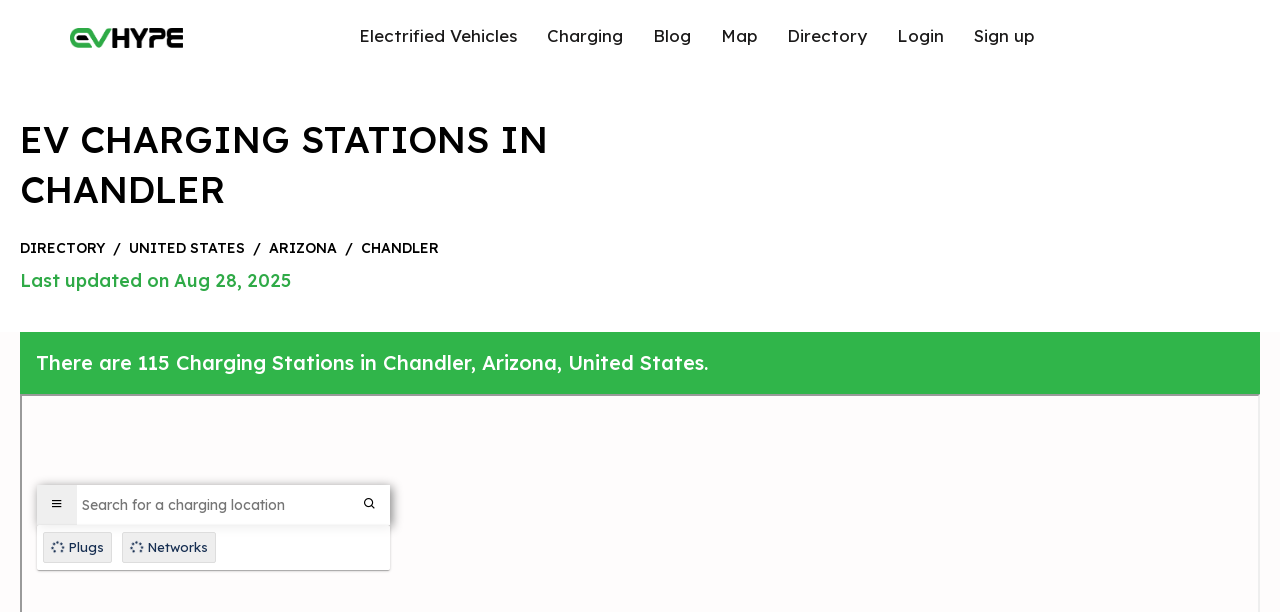

--- FILE ---
content_type: text/html; charset=UTF-8
request_url: https://evhype.com/map/united-states/arizona/chandler
body_size: 7369
content:
<!DOCTYPE html>
<html lang="en">

<head>
    <meta charset="utf-8">
<meta http-equiv="X-UA-Compatible" content="IE=edge">
<meta name="viewport" content="width=device-width,initial-scale=1,maximum-scale=1,user-scalable=no" />
<title>Chandler, Arizona, EV Charging Stations | EVhype</title>
<meta name="description" content="Find EV Charging Stations in Chandler. EVhype&#039;s map has 8 Free EV Charging Stations, 2 CHAdeMO plugs, 12 Tesla Superchargers, with 115 total EV Charging Stations in Chandler, Arizona.">

<link rel="stylesheet" href="https://evhype.com/map/assets/front/css/bootstrap.min.css">
<link rel="stylesheet" href="https://evhype.com/map/assets/front/css/style.css?v=1769144168">
<link href="https://evhype.com/map/assets/front/css/icons.css" rel="stylesheet">
<link rel="stylesheet" href="https://evhype.com/map/assets/front//css/lightbox.min.css">


<!--plugins-->
<link href="https://evhype.com/map/assets/front/plugins/notifications/css/lobibox.min.css" rel="stylesheet" />
<link rel="stylesheet" href="https://evhype.com/map/assets/front/css/custom.css?v=1769144168">
<link rel="preconnect" href="https://fonts.googleapis.com">
<link rel="preconnect" href="https://fonts.gstatic.com" crossorigin>
<link rel="preconnect" href="https://cdnjs.cloudflare.com">
<link href="https://fonts.googleapis.com/css2?family=Lexend+Deca:wght@100;200;300;400;500;600;700;800;900&display=swap"
    rel="stylesheet">

<link rel="stylesheet" href="https://cdnjs.cloudflare.com/ajax/libs/font-awesome/6.4.0/css/all.min.css"
    integrity="sha512-iecdLmaskl7CVkqkXNQ/ZH/XLlvWZOJyj7Yy7tcenmpD1ypASozpmT/E0iPtmFIB46ZmdtAc9eNBvH0H/ZpiBw=="
    crossorigin="anonymous" referrerpolicy="no-referrer" />
<link rel="preconnect" href="https://maps.google.com">



<link href="https://evhype.com/map/united-states/arizona/chandler" rel="canonical">



<style >[wire\:loading], [wire\:loading\.delay], [wire\:loading\.inline-block], [wire\:loading\.inline], [wire\:loading\.block], [wire\:loading\.flex], [wire\:loading\.table], [wire\:loading\.grid], [wire\:loading\.inline-flex] {display: none;}[wire\:loading\.delay\.shortest], [wire\:loading\.delay\.shorter], [wire\:loading\.delay\.short], [wire\:loading\.delay\.long], [wire\:loading\.delay\.longer], [wire\:loading\.delay\.longest] {display:none;}[wire\:offline] {display: none;}[wire\:dirty]:not(textarea):not(input):not(select) {display: none;}input:-webkit-autofill, select:-webkit-autofill, textarea:-webkit-autofill {animation-duration: 50000s;animation-name: livewireautofill;}@keyframes livewireautofill { from {} }</style>

<!-- Google Tag Manager -->
<script type="838ad8dde92eef66504216d4-text/javascript">(function(w,d,s,l,i){w[l]=w[l]||[];w[l].push({'gtm.start':
new Date().getTime(),event:'gtm.js'});var f=d.getElementsByTagName(s)[0],
j=d.createElement(s),dl=l!='dataLayer'?'&l='+l:'';j.async=true;j.src=
'https://www.googletagmanager.com/gtm.js?id='+i+dl;f.parentNode.insertBefore(j,f);
})(window,document,'script','dataLayer','GTM-MBVV2MJ');</script>
<!-- End Google Tag Manager -->



<script type="application/ld+json">
{
    "@context": "https:\/\/schema.org",
    "@type": "WebPage",
    "url": "https:\/\/evhype.com\/map\/united-states\/arizona\/chandler",
    "breadcrumb": {
        "@type": "BreadcrumbList",
        "itemListElement": [
            {
                "@type": "ListItem",
                "position": 1,
                "item": {
                    "@id": "https:\/\/evhype.com\/map",
                    "name": "EV Charging Stations Map"
                }
            },
            {
                "@type": "ListItem",
                "position": 2,
                "item": {
                    "@id": "https:\/\/evhype.com\/map\/countries",
                    "name": "Countries"
                }
            },
            {
                "@type": "ListItem",
                "position": 3,
                "item": {
                    "@id": "https:\/\/evhype.com\/map\/united-states",
                    "name": "United States"
                }
            },
            {
                "@type": "ListItem",
                "position": 4,
                "item": {
                    "@id": "https:\/\/evhype.com\/map\/united-states\/arizona",
                    "name": "Arizona"
                }
            },
            {
                "@type": "ListItem",
                "position": 5,
                "item": {
                    "@id": "https:\/\/evhype.com\/map\/united-states\/arizona\/chandler",
                    "name": "Chandler"
                }
            }
        ]
    },
    "name": "Chandler EV Charging Stations",
    "description": "Explore electric vehicle charging stations in the Chandler.",
    "mainEntity": {
        "@type": "CollectionPage",
        "name": "Chandler EV Charging Stations",
        "about": "Electric vehicle charging stations in the Chandler, Arizona"
    }
}
</script>

</head>

<body
    class="height-fluid  overflow-auto  ">
    <div
        class="main-section  position-relative min-height-auto  ">
                    <header>
    <div class="header-inner">
        <div class="logo"><a href="https://evhype.com"><img src="https://evhype.com/map/assets/front/images/evhype-logo.png"
                    width="112.84" height="20" alt="Evhype"></a></div>

        <div class="header-nav justify-content-lg-center" id="header-nav">
            <ul>
                <li><a href="https://evhype.com/">Electrified Vehicles</a></li>
                <li><a href="https://evhype.com/best-home-ev-chargers/">Charging</a></li>
                <li><a href="https://evhype.com/blog/">Blog</a></li>
                <li><a href="https://evhype.com/map/">Map</a></li>
                <li><a href="https://evhype.com/map/countries">Directory</a></li>
                                    <li><a href="https://evhype.com/map/login">Login</a></li>
                    <li><a href="https://evhype.com/map/register">Sign up</a></li>
                            </ul>
        </div>

        <div cursor="link" class="nav-btn" id="nav-btn">
            <span></span>
            <span></span>
            <span></span>
        </div>

    </div>

    

</header>
                    <div class="breadcrumb-sec">
        <div class="container">
            <h1 class="bread-title">EV Charging Stations in Chandler</h1>
            <div class="breadcrumb-small">
                <a href="https://evhype.com/map/countries">directory</a>
                <span>/</span>
                <a href="https://evhype.com/map/united-states">United States</a>
                <span>/</span>
                <a
                    href="https://evhype.com/map/united-states/arizona">Arizona</a>
                <span>/</span>
                <a href="https://evhype.com/map/united-states/arizona/chandler" onClick="if (!window.__cfRLUnblockHandlers) return false; return event.preventDefault();" data-cf-modified-838ad8dde92eef66504216d4-="">Chandler</a>
            </div>
            <div class="bread-date">Last updated on Aug 28, 2025</div>
        </div>
    </div>
    <div class="container">
        <div class="row">
            <div class="col-12">
                <div class="there-is-sec p-3">
                    There are 115 Charging Stations in Chandler,
                    Arizona, United States.
                </div>
            </div>
            <div class="col-12" id="map-iframe">
                                    <iframe style="width:100%; height: 600px;" class="map-iframe" width="100%" height="100%"
                        src="about:blank"></iframe>
                            </div>
        </div>
    </div>

    </div>


    <section class="main-sections">
        <div class="container">
            <div class="row">
                                                            <div class="col-lg-6">
                            <div class="cities-col">

                                <div class="text">
                                    <a href="https://evhype.com/map/location/192451"
                                        data-href="https://evhype.com/map/location/192451" class="load-map-location"
                                        data-latitude="33.29079"
                                        data-longitude="-111.84114">
                                        <p class="station-title">1005 S Arizona Ave
                                            <span>(0 Checkins)</span></p>
                                        <p class="city-address">1005 S Arizona Ave,
                                            Chandler, az
                                            85225, United States</p>
                                    </a>
                                </div>
                                <a href="https://evhype.com/map/location/192451" class="arrow-a">
                                    <div class="arrow">
                                        <svg width="16" height="13" viewBox="0 0 16 13" fill="none"
                                            xmlns="http://www.w3.org/2000/svg">
                                            <path fill-rule="evenodd" clip-rule="evenodd"
                                                d="M0 6.5C0 6.25377 0.105345 6.01763 0.292861 5.84352C0.480376 5.66941 0.734701 5.5716 0.999888 5.5716H12.5846L8.29107 1.58689C8.10332 1.41256 7.99784 1.17612 7.99784 0.929577C7.99784 0.683038 8.10332 0.446596 8.29107 0.272267C8.47883 0.0979375 8.73347 0 8.99899 0C9.26452 0 9.51916 0.0979375 9.70692 0.272267L15.7062 5.84269C15.7994 5.92893 15.8732 6.03138 15.9236 6.14417C15.9741 6.25697 16 6.37788 16 6.5C16 6.62212 15.9741 6.74303 15.9236 6.85583C15.8732 6.96862 15.7994 7.07107 15.7062 7.15731L9.70692 12.7277C9.51916 12.9021 9.26452 13 8.99899 13C8.73347 13 8.47883 12.9021 8.29107 12.7277C8.10332 12.5534 7.99784 12.317 7.99784 12.0704C7.99784 11.8239 8.10332 11.5874 8.29107 11.4131L12.5846 7.4284H0.999888C0.734701 7.4284 0.480376 7.33059 0.292861 7.15648C0.105345 6.98237 0 6.74623 0 6.5Z"
                                                fill="black" />
                                        </svg>
                                    </div>
                                </a>
                            </div>
                        </div>
                                            <div class="col-lg-6">
                            <div class="cities-col">

                                <div class="text">
                                    <a href="https://evhype.com/map/location/32328"
                                        data-href="https://evhype.com/map/location/32328" class="load-map-location"
                                        data-latitude="33.258359"
                                        data-longitude="-111.883395">
                                        <p class="station-title">ARISTA ARISTA ST1
                                            <span>(0 Checkins)</span></p>
                                        <p class="city-address">3200 S Dobson Rd,
                                            Chandler, az
                                            85248, United States</p>
                                    </a>
                                </div>
                                <a href="https://evhype.com/map/location/32328" class="arrow-a">
                                    <div class="arrow">
                                        <svg width="16" height="13" viewBox="0 0 16 13" fill="none"
                                            xmlns="http://www.w3.org/2000/svg">
                                            <path fill-rule="evenodd" clip-rule="evenodd"
                                                d="M0 6.5C0 6.25377 0.105345 6.01763 0.292861 5.84352C0.480376 5.66941 0.734701 5.5716 0.999888 5.5716H12.5846L8.29107 1.58689C8.10332 1.41256 7.99784 1.17612 7.99784 0.929577C7.99784 0.683038 8.10332 0.446596 8.29107 0.272267C8.47883 0.0979375 8.73347 0 8.99899 0C9.26452 0 9.51916 0.0979375 9.70692 0.272267L15.7062 5.84269C15.7994 5.92893 15.8732 6.03138 15.9236 6.14417C15.9741 6.25697 16 6.37788 16 6.5C16 6.62212 15.9741 6.74303 15.9236 6.85583C15.8732 6.96862 15.7994 7.07107 15.7062 7.15731L9.70692 12.7277C9.51916 12.9021 9.26452 13 8.99899 13C8.73347 13 8.47883 12.9021 8.29107 12.7277C8.10332 12.5534 7.99784 12.317 7.99784 12.0704C7.99784 11.8239 8.10332 11.5874 8.29107 11.4131L12.5846 7.4284H0.999888C0.734701 7.4284 0.480376 7.33059 0.292861 7.15648C0.105345 6.98237 0 6.74623 0 6.5Z"
                                                fill="black" />
                                        </svg>
                                    </div>
                                </a>
                            </div>
                        </div>
                                            <div class="col-lg-6">
                            <div class="cities-col">

                                <div class="text">
                                    <a href="https://evhype.com/map/location/32531"
                                        data-href="https://evhype.com/map/location/32531" class="load-map-location"
                                        data-latitude="33.258343"
                                        data-longitude="-111.883415">
                                        <p class="station-title">ARISTA ARISTA ST2
                                            <span>(0 Checkins)</span></p>
                                        <p class="city-address">3200 S Dobson Rd,
                                            Chandler, az
                                            85248, United States</p>
                                    </a>
                                </div>
                                <a href="https://evhype.com/map/location/32531" class="arrow-a">
                                    <div class="arrow">
                                        <svg width="16" height="13" viewBox="0 0 16 13" fill="none"
                                            xmlns="http://www.w3.org/2000/svg">
                                            <path fill-rule="evenodd" clip-rule="evenodd"
                                                d="M0 6.5C0 6.25377 0.105345 6.01763 0.292861 5.84352C0.480376 5.66941 0.734701 5.5716 0.999888 5.5716H12.5846L8.29107 1.58689C8.10332 1.41256 7.99784 1.17612 7.99784 0.929577C7.99784 0.683038 8.10332 0.446596 8.29107 0.272267C8.47883 0.0979375 8.73347 0 8.99899 0C9.26452 0 9.51916 0.0979375 9.70692 0.272267L15.7062 5.84269C15.7994 5.92893 15.8732 6.03138 15.9236 6.14417C15.9741 6.25697 16 6.37788 16 6.5C16 6.62212 15.9741 6.74303 15.9236 6.85583C15.8732 6.96862 15.7994 7.07107 15.7062 7.15731L9.70692 12.7277C9.51916 12.9021 9.26452 13 8.99899 13C8.73347 13 8.47883 12.9021 8.29107 12.7277C8.10332 12.5534 7.99784 12.317 7.99784 12.0704C7.99784 11.8239 8.10332 11.5874 8.29107 11.4131L12.5846 7.4284H0.999888C0.734701 7.4284 0.480376 7.33059 0.292861 7.15648C0.105345 6.98237 0 6.74623 0 6.5Z"
                                                fill="black" />
                                        </svg>
                                    </div>
                                </a>
                            </div>
                        </div>
                                            <div class="col-lg-6">
                            <div class="cities-col">

                                <div class="text">
                                    <a href="https://evhype.com/map/location/32382"
                                        data-href="https://evhype.com/map/location/32382" class="load-map-location"
                                        data-latitude="33.321298"
                                        data-longitude="-111.838041">
                                        <p class="station-title">ARIUM STATION 1
                                            <span>(0 Checkins)</span></p>
                                        <p class="city-address">250 E Ray Rd,
                                            Chandler, az
                                            85225, United States</p>
                                    </a>
                                </div>
                                <a href="https://evhype.com/map/location/32382" class="arrow-a">
                                    <div class="arrow">
                                        <svg width="16" height="13" viewBox="0 0 16 13" fill="none"
                                            xmlns="http://www.w3.org/2000/svg">
                                            <path fill-rule="evenodd" clip-rule="evenodd"
                                                d="M0 6.5C0 6.25377 0.105345 6.01763 0.292861 5.84352C0.480376 5.66941 0.734701 5.5716 0.999888 5.5716H12.5846L8.29107 1.58689C8.10332 1.41256 7.99784 1.17612 7.99784 0.929577C7.99784 0.683038 8.10332 0.446596 8.29107 0.272267C8.47883 0.0979375 8.73347 0 8.99899 0C9.26452 0 9.51916 0.0979375 9.70692 0.272267L15.7062 5.84269C15.7994 5.92893 15.8732 6.03138 15.9236 6.14417C15.9741 6.25697 16 6.37788 16 6.5C16 6.62212 15.9741 6.74303 15.9236 6.85583C15.8732 6.96862 15.7994 7.07107 15.7062 7.15731L9.70692 12.7277C9.51916 12.9021 9.26452 13 8.99899 13C8.73347 13 8.47883 12.9021 8.29107 12.7277C8.10332 12.5534 7.99784 12.317 7.99784 12.0704C7.99784 11.8239 8.10332 11.5874 8.29107 11.4131L12.5846 7.4284H0.999888C0.734701 7.4284 0.480376 7.33059 0.292861 7.15648C0.105345 6.98237 0 6.74623 0 6.5Z"
                                                fill="black" />
                                        </svg>
                                    </div>
                                </a>
                            </div>
                        </div>
                                            <div class="col-lg-6">
                            <div class="cities-col">

                                <div class="text">
                                    <a href="https://evhype.com/map/location/32381"
                                        data-href="https://evhype.com/map/location/32381" class="load-map-location"
                                        data-latitude="33.321296"
                                        data-longitude="-111.837993">
                                        <p class="station-title">ARIUM STATION 2
                                            <span>(0 Checkins)</span></p>
                                        <p class="city-address">250 E Ray Rd,
                                            Chandler, az
                                            85225, United States</p>
                                    </a>
                                </div>
                                <a href="https://evhype.com/map/location/32381" class="arrow-a">
                                    <div class="arrow">
                                        <svg width="16" height="13" viewBox="0 0 16 13" fill="none"
                                            xmlns="http://www.w3.org/2000/svg">
                                            <path fill-rule="evenodd" clip-rule="evenodd"
                                                d="M0 6.5C0 6.25377 0.105345 6.01763 0.292861 5.84352C0.480376 5.66941 0.734701 5.5716 0.999888 5.5716H12.5846L8.29107 1.58689C8.10332 1.41256 7.99784 1.17612 7.99784 0.929577C7.99784 0.683038 8.10332 0.446596 8.29107 0.272267C8.47883 0.0979375 8.73347 0 8.99899 0C9.26452 0 9.51916 0.0979375 9.70692 0.272267L15.7062 5.84269C15.7994 5.92893 15.8732 6.03138 15.9236 6.14417C15.9741 6.25697 16 6.37788 16 6.5C16 6.62212 15.9741 6.74303 15.9236 6.85583C15.8732 6.96862 15.7994 7.07107 15.7062 7.15731L9.70692 12.7277C9.51916 12.9021 9.26452 13 8.99899 13C8.73347 13 8.47883 12.9021 8.29107 12.7277C8.10332 12.5534 7.99784 12.317 7.99784 12.0704C7.99784 11.8239 8.10332 11.5874 8.29107 11.4131L12.5846 7.4284H0.999888C0.734701 7.4284 0.480376 7.33059 0.292861 7.15648C0.105345 6.98237 0 6.74623 0 6.5Z"
                                                fill="black" />
                                        </svg>
                                    </div>
                                </a>
                            </div>
                        </div>
                                            <div class="col-lg-6">
                            <div class="cities-col">

                                <div class="text">
                                    <a href="https://evhype.com/map/location/177491"
                                        data-href="https://evhype.com/map/location/177491" class="load-map-location"
                                        data-latitude="33.275184150706"
                                        data-longitude="-111.80591272884">
                                        <p class="station-title">Aspen Infusion
                                            <span>(0 Checkins)</span></p>
                                        <p class="city-address">2095 South Cooper Road,
                                            Chandler, az
                                            85286, United States</p>
                                    </a>
                                </div>
                                <a href="https://evhype.com/map/location/177491" class="arrow-a">
                                    <div class="arrow">
                                        <svg width="16" height="13" viewBox="0 0 16 13" fill="none"
                                            xmlns="http://www.w3.org/2000/svg">
                                            <path fill-rule="evenodd" clip-rule="evenodd"
                                                d="M0 6.5C0 6.25377 0.105345 6.01763 0.292861 5.84352C0.480376 5.66941 0.734701 5.5716 0.999888 5.5716H12.5846L8.29107 1.58689C8.10332 1.41256 7.99784 1.17612 7.99784 0.929577C7.99784 0.683038 8.10332 0.446596 8.29107 0.272267C8.47883 0.0979375 8.73347 0 8.99899 0C9.26452 0 9.51916 0.0979375 9.70692 0.272267L15.7062 5.84269C15.7994 5.92893 15.8732 6.03138 15.9236 6.14417C15.9741 6.25697 16 6.37788 16 6.5C16 6.62212 15.9741 6.74303 15.9236 6.85583C15.8732 6.96862 15.7994 7.07107 15.7062 7.15731L9.70692 12.7277C9.51916 12.9021 9.26452 13 8.99899 13C8.73347 13 8.47883 12.9021 8.29107 12.7277C8.10332 12.5534 7.99784 12.317 7.99784 12.0704C7.99784 11.8239 8.10332 11.5874 8.29107 11.4131L12.5846 7.4284H0.999888C0.734701 7.4284 0.480376 7.33059 0.292861 7.15648C0.105345 6.98237 0 6.74623 0 6.5Z"
                                                fill="black" />
                                        </svg>
                                    </div>
                                </a>
                            </div>
                        </div>
                                            <div class="col-lg-6">
                            <div class="cities-col">

                                <div class="text">
                                    <a href="https://evhype.com/map/location/32465"
                                        data-href="https://evhype.com/map/location/32465" class="load-map-location"
                                        data-latitude="33.324236"
                                        data-longitude="-111.971282">
                                        <p class="station-title">Audi Chandler
                                            <span>(0 Checkins)</span></p>
                                        <p class="city-address">7460 W Orchid Ln,
                                            Chandler, az
                                            85226, United States</p>
                                    </a>
                                </div>
                                <a href="https://evhype.com/map/location/32465" class="arrow-a">
                                    <div class="arrow">
                                        <svg width="16" height="13" viewBox="0 0 16 13" fill="none"
                                            xmlns="http://www.w3.org/2000/svg">
                                            <path fill-rule="evenodd" clip-rule="evenodd"
                                                d="M0 6.5C0 6.25377 0.105345 6.01763 0.292861 5.84352C0.480376 5.66941 0.734701 5.5716 0.999888 5.5716H12.5846L8.29107 1.58689C8.10332 1.41256 7.99784 1.17612 7.99784 0.929577C7.99784 0.683038 8.10332 0.446596 8.29107 0.272267C8.47883 0.0979375 8.73347 0 8.99899 0C9.26452 0 9.51916 0.0979375 9.70692 0.272267L15.7062 5.84269C15.7994 5.92893 15.8732 6.03138 15.9236 6.14417C15.9741 6.25697 16 6.37788 16 6.5C16 6.62212 15.9741 6.74303 15.9236 6.85583C15.8732 6.96862 15.7994 7.07107 15.7062 7.15731L9.70692 12.7277C9.51916 12.9021 9.26452 13 8.99899 13C8.73347 13 8.47883 12.9021 8.29107 12.7277C8.10332 12.5534 7.99784 12.317 7.99784 12.0704C7.99784 11.8239 8.10332 11.5874 8.29107 11.4131L12.5846 7.4284H0.999888C0.734701 7.4284 0.480376 7.33059 0.292861 7.15648C0.105345 6.98237 0 6.74623 0 6.5Z"
                                                fill="black" />
                                        </svg>
                                    </div>
                                </a>
                            </div>
                        </div>
                                            <div class="col-lg-6">
                            <div class="cities-col">

                                <div class="text">
                                    <a href="https://evhype.com/map/location/31899"
                                        data-href="https://evhype.com/map/location/31899" class="load-map-location"
                                        data-latitude="33.286316"
                                        data-longitude="-111.791107">
                                        <p class="station-title">AutoNation Nissan - Chandler
                                            <span>(0 Checkins)</span></p>
                                        <p class="city-address">1350 S Gilbert Rd,
                                            Chandler, az
                                            85286, United States</p>
                                    </a>
                                </div>
                                <a href="https://evhype.com/map/location/31899" class="arrow-a">
                                    <div class="arrow">
                                        <svg width="16" height="13" viewBox="0 0 16 13" fill="none"
                                            xmlns="http://www.w3.org/2000/svg">
                                            <path fill-rule="evenodd" clip-rule="evenodd"
                                                d="M0 6.5C0 6.25377 0.105345 6.01763 0.292861 5.84352C0.480376 5.66941 0.734701 5.5716 0.999888 5.5716H12.5846L8.29107 1.58689C8.10332 1.41256 7.99784 1.17612 7.99784 0.929577C7.99784 0.683038 8.10332 0.446596 8.29107 0.272267C8.47883 0.0979375 8.73347 0 8.99899 0C9.26452 0 9.51916 0.0979375 9.70692 0.272267L15.7062 5.84269C15.7994 5.92893 15.8732 6.03138 15.9236 6.14417C15.9741 6.25697 16 6.37788 16 6.5C16 6.62212 15.9741 6.74303 15.9236 6.85583C15.8732 6.96862 15.7994 7.07107 15.7062 7.15731L9.70692 12.7277C9.51916 12.9021 9.26452 13 8.99899 13C8.73347 13 8.47883 12.9021 8.29107 12.7277C8.10332 12.5534 7.99784 12.317 7.99784 12.0704C7.99784 11.8239 8.10332 11.5874 8.29107 11.4131L12.5846 7.4284H0.999888C0.734701 7.4284 0.480376 7.33059 0.292861 7.15648C0.105345 6.98237 0 6.74623 0 6.5Z"
                                                fill="black" />
                                        </svg>
                                    </div>
                                </a>
                            </div>
                        </div>
                                            <div class="col-lg-6">
                            <div class="cities-col">

                                <div class="text">
                                    <a href="https://evhype.com/map/location/31912"
                                        data-href="https://evhype.com/map/location/31912" class="load-map-location"
                                        data-latitude="33.28632"
                                        data-longitude="-111.791061">
                                        <p class="station-title">AutoNation Nissan - Chandler
                                            <span>(0 Checkins)</span></p>
                                        <p class="city-address">1350 S Gilbert Rd,
                                            Chandler, az
                                            85286, United States</p>
                                    </a>
                                </div>
                                <a href="https://evhype.com/map/location/31912" class="arrow-a">
                                    <div class="arrow">
                                        <svg width="16" height="13" viewBox="0 0 16 13" fill="none"
                                            xmlns="http://www.w3.org/2000/svg">
                                            <path fill-rule="evenodd" clip-rule="evenodd"
                                                d="M0 6.5C0 6.25377 0.105345 6.01763 0.292861 5.84352C0.480376 5.66941 0.734701 5.5716 0.999888 5.5716H12.5846L8.29107 1.58689C8.10332 1.41256 7.99784 1.17612 7.99784 0.929577C7.99784 0.683038 8.10332 0.446596 8.29107 0.272267C8.47883 0.0979375 8.73347 0 8.99899 0C9.26452 0 9.51916 0.0979375 9.70692 0.272267L15.7062 5.84269C15.7994 5.92893 15.8732 6.03138 15.9236 6.14417C15.9741 6.25697 16 6.37788 16 6.5C16 6.62212 15.9741 6.74303 15.9236 6.85583C15.8732 6.96862 15.7994 7.07107 15.7062 7.15731L9.70692 12.7277C9.51916 12.9021 9.26452 13 8.99899 13C8.73347 13 8.47883 12.9021 8.29107 12.7277C8.10332 12.5534 7.99784 12.317 7.99784 12.0704C7.99784 11.8239 8.10332 11.5874 8.29107 11.4131L12.5846 7.4284H0.999888C0.734701 7.4284 0.480376 7.33059 0.292861 7.15648C0.105345 6.98237 0 6.74623 0 6.5Z"
                                                fill="black" />
                                        </svg>
                                    </div>
                                </a>
                            </div>
                        </div>
                                            <div class="col-lg-6">
                            <div class="cities-col">

                                <div class="text">
                                    <a href="https://evhype.com/map/location/164438"
                                        data-href="https://evhype.com/map/location/164438" class="load-map-location"
                                        data-latitude="33.2961231"
                                        data-longitude="-111.9597447">
                                        <p class="station-title">AvAir
                                            <span>(0 Checkins)</span></p>
                                        <p class="city-address">6877 W Frye Rd,
                                            Chandler, az
                                            85226, United States</p>
                                    </a>
                                </div>
                                <a href="https://evhype.com/map/location/164438" class="arrow-a">
                                    <div class="arrow">
                                        <svg width="16" height="13" viewBox="0 0 16 13" fill="none"
                                            xmlns="http://www.w3.org/2000/svg">
                                            <path fill-rule="evenodd" clip-rule="evenodd"
                                                d="M0 6.5C0 6.25377 0.105345 6.01763 0.292861 5.84352C0.480376 5.66941 0.734701 5.5716 0.999888 5.5716H12.5846L8.29107 1.58689C8.10332 1.41256 7.99784 1.17612 7.99784 0.929577C7.99784 0.683038 8.10332 0.446596 8.29107 0.272267C8.47883 0.0979375 8.73347 0 8.99899 0C9.26452 0 9.51916 0.0979375 9.70692 0.272267L15.7062 5.84269C15.7994 5.92893 15.8732 6.03138 15.9236 6.14417C15.9741 6.25697 16 6.37788 16 6.5C16 6.62212 15.9741 6.74303 15.9236 6.85583C15.8732 6.96862 15.7994 7.07107 15.7062 7.15731L9.70692 12.7277C9.51916 12.9021 9.26452 13 8.99899 13C8.73347 13 8.47883 12.9021 8.29107 12.7277C8.10332 12.5534 7.99784 12.317 7.99784 12.0704C7.99784 11.8239 8.10332 11.5874 8.29107 11.4131L12.5846 7.4284H0.999888C0.734701 7.4284 0.480376 7.33059 0.292861 7.15648C0.105345 6.98237 0 6.74623 0 6.5Z"
                                                fill="black" />
                                        </svg>
                                    </div>
                                </a>
                            </div>
                        </div>
                                    
            </div>
        </div>
    </section>

    <div class="ev-details-sec">
        <div class="container">
            <p class="">The city of Chandler in Arizona has 115
                public charging stations, 115 of which are free EV charging stations.
                Chandler has a total of 0 Hydrogen Fueling Stations,
                12 of which are Tesla Superchargers.</p>
        </div>
    </div>
    <div class="ev-details-sec">
        <div class="container">
            <h2>Chandler Charging Stats</h2>
            <div class="row">
                <div class="col-xl-3">
                    <div class="cities-options-col">
                        <div class="circ"></div>
                        <div class="text"><span>115</span> Total Stations</div>
                    </div>
                </div>
                <div class="col-xl-3">
                    <div class="cities-options-col">
                        <div class="circ"></div>
                        <div class="text"><span>8</span> Free Stations</div>
                    </div>
                </div>
                <div class="col-xl-3">
                    <div class="cities-options-col">
                        <div class="circ"></div>
                        <div class="text"><span>0</span> New Stations (90 days)</div>
                    </div>
                </div>
                <div class="col-xl-3">
                    <div class="cities-options-col">
                        <div class="circ"></div>
                        <div class="text"><span>65</span> Fast Chargers
                        </div>
                    </div>
                </div>
                <div class="col-xl-3">
                    <div class="cities-options-col">
                        <div class="circ"></div>
                        <div class="text"><span>2</span> CHAdeMO Plugs</div>
                    </div>
                </div>
                <div class="col-xl-3">
                    <div class="cities-options-col">
                        <div class="circ"></div>
                        <div class="text"><span>8</span> CCS Plugs</div>
                    </div>
                </div>
                <div class="col-xl-3">
                    <div class="cities-options-col">
                        <div class="circ"></div>
                        <div class="text"><span>12</span> Superchargers</div>
                    </div>
                </div>
                <div class="col-xl-3">
                    <div class="cities-options-col">
                        <div class="circ"></div>
                        <div class="text"><span>101</span> J-1772 Plugs</div>
                    </div>
                </div>
            </div>
            <h2>Top Charging Networks in Chandler</h2>
            <div class="row">
                <div class="col-xl-3">
                    <div class="cities-options-col">
                        <div class="circ"></div>
                        <div class="text">Electrify America 2
                            stations</div>
                    </div>
                </div>
                <div class="col-xl-3">
                    <div class="cities-options-col">
                        <div class="circ"></div>
                        <div class="text">ChargePoint 69 stations</div>
                    </div>
                </div>
                <div class="col-xl-3">
                    <div class="cities-options-col">
                        <div class="circ"></div>
                        <div class="text">EV Connect 0 stations</div>
                    </div>
                </div>
                <div class="col-xl-3">
                    <div class="cities-options-col">
                        <div class="circ"></div>
                        <div class="text">EVCS 0 stations</div>
                    </div>
                </div>
            </div>
        </div>
    </div>

    <section class="main-sections">
        <div class="container">
            <h2>Top EV-Friendly Cities in Arizona</h2>
            <div class="cal-smart-stat">
                <div class="row">
                                                                        <div class="col-xl-3 col-lg-4 col-md-6">
                                <a
                                    href="https://evhype.com/map/united-states/arizona/phoenix">
                                    <div class="icon"><svg width="25" height="31" viewBox="0 0 25 31"
                                            fill="none" xmlns="http://www.w3.org/2000/svg">
                                            <path fill-rule="evenodd" clip-rule="evenodd"
                                                d="M12.5 31C12.175 31 11.8582 30.8993 11.5936 30.712C11.1187 30.379 -0.0452563 22.3822 0.000138057 12.3926C0.000138057 5.56319 5.60787 0 12.5 0C19.3921 0 24.9999 5.56319 24.9999 12.4002C25.0451 22.3822 13.8811 30.379 13.4062 30.712C13.1418 30.8993 12.8248 31 12.5 31ZM21.8749 12.4077C21.8749 7.27101 17.6702 3.10004 12.5 3.10004C7.32962 3.10004 3.1251 7.27101 3.1251 12.4002C3.0923 19.2837 9.98271 25.4622 12.5 27.4898C15.0186 25.4637 21.9077 19.2871 21.8749 12.4077ZM18.7499 12.4002C18.7499 15.8196 15.9469 18.6002 12.5 18.6002C9.05308 18.6002 6.25007 15.8196 6.25007 12.4002C6.25007 8.98072 9.05308 6.20008 12.5 6.20008C15.9469 6.20008 18.7499 8.98072 18.7499 12.4002ZM15.625 12.4002C15.625 10.6904 14.2235 9.30011 12.5 9.30011C10.7765 9.30011 9.37504 10.6904 9.37504 12.4002C9.37504 14.1099 10.7765 15.5002 12.5 15.5002C14.2235 15.5002 15.625 14.1099 15.625 12.4002Z"
                                                fill="#2EAA46" />
                                        </svg></div>
                                    <div class="text">
                                        <div class="station-title">Phoenix</div>
                                        <div class="station-count">
                                            <div class="statt-icon"><svg width="19" height="16"
                                                    viewBox="0 0 19 16" fill="none"
                                                    xmlns="http://www.w3.org/2000/svg">
                                                    <path
                                                        d="M8.44444 0C9.60885 0 10.5556 0.895313 10.5556 2V8H11.0833C12.6865 8 13.9861 9.23125 13.9861 10.75V11.75C13.9861 12.1656 14.3391 12.5 14.7778 12.5C15.2165 12.5 15.5694 12.1656 15.5694 11.75V7.88438C14.4974 7.56563 13.7222 6.61875 13.7222 5.5V4.5C13.7222 4.225 13.9597 4 14.25 4H14.7778V2.5C14.7778 2.22375 15.0153 2 15.3056 2C15.5958 2 15.8333 2.22375 15.8333 2.5V4H16.8889V2.5C16.8889 2.22375 17.1264 2 17.4167 2C17.7069 2 17.9444 2.22375 17.9444 2.5V4H18.4722C18.7625 4 19 4.225 19 4.5V5.5C19 6.61875 18.2248 7.56563 17.1528 7.88438V11.75C17.1528 12.9937 16.0906 14 14.7778 14C13.4649 14 12.4028 12.9937 12.4028 11.75V10.75C12.4028 10.0594 11.8123 9.5 11.0833 9.5H10.5556V14C11.1394 14 11.6111 14.4469 11.6111 15C11.6111 15.5531 11.1394 16 10.5556 16H1.05556C0.472691 16 0 15.5531 0 15C0 14.4469 0.472691 14 1.05556 14V2C1.05556 0.895313 2.00061 0 3.16667 0H8.44444ZM6.51806 2.62031L2.82328 5.62187C2.65538 5.75625 2.59502 5.97813 2.67155 6.175C2.7484 6.36875 2.94566 6.5 3.13698 6.5H5.07326L4.24861 8.84062C4.17274 9.05625 4.25851 9.29062 4.45642 9.41562C4.65104 9.54062 4.88524 9.525 5.09306 9.37813L8.7875 6.37813C8.95573 6.24375 9.0151 6.02187 8.93924 5.825C8.86337 5.63125 8.66545 5.5 8.44444 5.5H6.53785L7.3625 3.15937C7.43837 2.945 7.3526 2.71062 7.15469 2.585C6.93038 2.45969 6.69618 2.47406 6.51806 2.62031Z"
                                                        fill="black" />
                                                </svg></div>
                                            <span>(504)</span>
                                        </div>
                                    </div>
                                    <div class="arrow"><svg width="16" height="13" viewBox="0 0 16 13"
                                            fill="none" xmlns="http://www.w3.org/2000/svg">
                                            <path fill-rule="evenodd" clip-rule="evenodd"
                                                d="M0 6.5C0 6.25377 0.105345 6.01763 0.292861 5.84352C0.480376 5.66941 0.734701 5.5716 0.999888 5.5716H12.5846L8.29107 1.58689C8.10332 1.41256 7.99784 1.17612 7.99784 0.929577C7.99784 0.683038 8.10332 0.446596 8.29107 0.272267C8.47883 0.0979375 8.73347 0 8.99899 0C9.26452 0 9.51916 0.0979375 9.70692 0.272267L15.7062 5.84269C15.7994 5.92893 15.8732 6.03138 15.9236 6.14417C15.9741 6.25697 16 6.37788 16 6.5C16 6.62212 15.9741 6.74303 15.9236 6.85583C15.8732 6.96862 15.7994 7.07107 15.7062 7.15731L9.70692 12.7277C9.51916 12.9021 9.26452 13 8.99899 13C8.73347 13 8.47883 12.9021 8.29107 12.7277C8.10332 12.5534 7.99784 12.317 7.99784 12.0704C7.99784 11.8239 8.10332 11.5874 8.29107 11.4131L12.5846 7.4284H0.999888C0.734701 7.4284 0.480376 7.33059 0.292861 7.15648C0.105345 6.98237 0 6.74623 0 6.5Z"
                                                fill="black" />
                                        </svg></div>
                                </a>
                            </div>
                                                    <div class="col-xl-3 col-lg-4 col-md-6">
                                <a
                                    href="https://evhype.com/map/united-states/arizona/scottsdale">
                                    <div class="icon"><svg width="25" height="31" viewBox="0 0 25 31"
                                            fill="none" xmlns="http://www.w3.org/2000/svg">
                                            <path fill-rule="evenodd" clip-rule="evenodd"
                                                d="M12.5 31C12.175 31 11.8582 30.8993 11.5936 30.712C11.1187 30.379 -0.0452563 22.3822 0.000138057 12.3926C0.000138057 5.56319 5.60787 0 12.5 0C19.3921 0 24.9999 5.56319 24.9999 12.4002C25.0451 22.3822 13.8811 30.379 13.4062 30.712C13.1418 30.8993 12.8248 31 12.5 31ZM21.8749 12.4077C21.8749 7.27101 17.6702 3.10004 12.5 3.10004C7.32962 3.10004 3.1251 7.27101 3.1251 12.4002C3.0923 19.2837 9.98271 25.4622 12.5 27.4898C15.0186 25.4637 21.9077 19.2871 21.8749 12.4077ZM18.7499 12.4002C18.7499 15.8196 15.9469 18.6002 12.5 18.6002C9.05308 18.6002 6.25007 15.8196 6.25007 12.4002C6.25007 8.98072 9.05308 6.20008 12.5 6.20008C15.9469 6.20008 18.7499 8.98072 18.7499 12.4002ZM15.625 12.4002C15.625 10.6904 14.2235 9.30011 12.5 9.30011C10.7765 9.30011 9.37504 10.6904 9.37504 12.4002C9.37504 14.1099 10.7765 15.5002 12.5 15.5002C14.2235 15.5002 15.625 14.1099 15.625 12.4002Z"
                                                fill="#2EAA46" />
                                        </svg></div>
                                    <div class="text">
                                        <div class="station-title">Scottsdale</div>
                                        <div class="station-count">
                                            <div class="statt-icon"><svg width="19" height="16"
                                                    viewBox="0 0 19 16" fill="none"
                                                    xmlns="http://www.w3.org/2000/svg">
                                                    <path
                                                        d="M8.44444 0C9.60885 0 10.5556 0.895313 10.5556 2V8H11.0833C12.6865 8 13.9861 9.23125 13.9861 10.75V11.75C13.9861 12.1656 14.3391 12.5 14.7778 12.5C15.2165 12.5 15.5694 12.1656 15.5694 11.75V7.88438C14.4974 7.56563 13.7222 6.61875 13.7222 5.5V4.5C13.7222 4.225 13.9597 4 14.25 4H14.7778V2.5C14.7778 2.22375 15.0153 2 15.3056 2C15.5958 2 15.8333 2.22375 15.8333 2.5V4H16.8889V2.5C16.8889 2.22375 17.1264 2 17.4167 2C17.7069 2 17.9444 2.22375 17.9444 2.5V4H18.4722C18.7625 4 19 4.225 19 4.5V5.5C19 6.61875 18.2248 7.56563 17.1528 7.88438V11.75C17.1528 12.9937 16.0906 14 14.7778 14C13.4649 14 12.4028 12.9937 12.4028 11.75V10.75C12.4028 10.0594 11.8123 9.5 11.0833 9.5H10.5556V14C11.1394 14 11.6111 14.4469 11.6111 15C11.6111 15.5531 11.1394 16 10.5556 16H1.05556C0.472691 16 0 15.5531 0 15C0 14.4469 0.472691 14 1.05556 14V2C1.05556 0.895313 2.00061 0 3.16667 0H8.44444ZM6.51806 2.62031L2.82328 5.62187C2.65538 5.75625 2.59502 5.97813 2.67155 6.175C2.7484 6.36875 2.94566 6.5 3.13698 6.5H5.07326L4.24861 8.84062C4.17274 9.05625 4.25851 9.29062 4.45642 9.41562C4.65104 9.54062 4.88524 9.525 5.09306 9.37813L8.7875 6.37813C8.95573 6.24375 9.0151 6.02187 8.93924 5.825C8.86337 5.63125 8.66545 5.5 8.44444 5.5H6.53785L7.3625 3.15937C7.43837 2.945 7.3526 2.71062 7.15469 2.585C6.93038 2.45969 6.69618 2.47406 6.51806 2.62031Z"
                                                        fill="black" />
                                                </svg></div>
                                            <span>(222)</span>
                                        </div>
                                    </div>
                                    <div class="arrow"><svg width="16" height="13" viewBox="0 0 16 13"
                                            fill="none" xmlns="http://www.w3.org/2000/svg">
                                            <path fill-rule="evenodd" clip-rule="evenodd"
                                                d="M0 6.5C0 6.25377 0.105345 6.01763 0.292861 5.84352C0.480376 5.66941 0.734701 5.5716 0.999888 5.5716H12.5846L8.29107 1.58689C8.10332 1.41256 7.99784 1.17612 7.99784 0.929577C7.99784 0.683038 8.10332 0.446596 8.29107 0.272267C8.47883 0.0979375 8.73347 0 8.99899 0C9.26452 0 9.51916 0.0979375 9.70692 0.272267L15.7062 5.84269C15.7994 5.92893 15.8732 6.03138 15.9236 6.14417C15.9741 6.25697 16 6.37788 16 6.5C16 6.62212 15.9741 6.74303 15.9236 6.85583C15.8732 6.96862 15.7994 7.07107 15.7062 7.15731L9.70692 12.7277C9.51916 12.9021 9.26452 13 8.99899 13C8.73347 13 8.47883 12.9021 8.29107 12.7277C8.10332 12.5534 7.99784 12.317 7.99784 12.0704C7.99784 11.8239 8.10332 11.5874 8.29107 11.4131L12.5846 7.4284H0.999888C0.734701 7.4284 0.480376 7.33059 0.292861 7.15648C0.105345 6.98237 0 6.74623 0 6.5Z"
                                                fill="black" />
                                        </svg></div>
                                </a>
                            </div>
                                                    <div class="col-xl-3 col-lg-4 col-md-6">
                                <a
                                    href="https://evhype.com/map/united-states/arizona/tucson">
                                    <div class="icon"><svg width="25" height="31" viewBox="0 0 25 31"
                                            fill="none" xmlns="http://www.w3.org/2000/svg">
                                            <path fill-rule="evenodd" clip-rule="evenodd"
                                                d="M12.5 31C12.175 31 11.8582 30.8993 11.5936 30.712C11.1187 30.379 -0.0452563 22.3822 0.000138057 12.3926C0.000138057 5.56319 5.60787 0 12.5 0C19.3921 0 24.9999 5.56319 24.9999 12.4002C25.0451 22.3822 13.8811 30.379 13.4062 30.712C13.1418 30.8993 12.8248 31 12.5 31ZM21.8749 12.4077C21.8749 7.27101 17.6702 3.10004 12.5 3.10004C7.32962 3.10004 3.1251 7.27101 3.1251 12.4002C3.0923 19.2837 9.98271 25.4622 12.5 27.4898C15.0186 25.4637 21.9077 19.2871 21.8749 12.4077ZM18.7499 12.4002C18.7499 15.8196 15.9469 18.6002 12.5 18.6002C9.05308 18.6002 6.25007 15.8196 6.25007 12.4002C6.25007 8.98072 9.05308 6.20008 12.5 6.20008C15.9469 6.20008 18.7499 8.98072 18.7499 12.4002ZM15.625 12.4002C15.625 10.6904 14.2235 9.30011 12.5 9.30011C10.7765 9.30011 9.37504 10.6904 9.37504 12.4002C9.37504 14.1099 10.7765 15.5002 12.5 15.5002C14.2235 15.5002 15.625 14.1099 15.625 12.4002Z"
                                                fill="#2EAA46" />
                                        </svg></div>
                                    <div class="text">
                                        <div class="station-title">Tucson</div>
                                        <div class="station-count">
                                            <div class="statt-icon"><svg width="19" height="16"
                                                    viewBox="0 0 19 16" fill="none"
                                                    xmlns="http://www.w3.org/2000/svg">
                                                    <path
                                                        d="M8.44444 0C9.60885 0 10.5556 0.895313 10.5556 2V8H11.0833C12.6865 8 13.9861 9.23125 13.9861 10.75V11.75C13.9861 12.1656 14.3391 12.5 14.7778 12.5C15.2165 12.5 15.5694 12.1656 15.5694 11.75V7.88438C14.4974 7.56563 13.7222 6.61875 13.7222 5.5V4.5C13.7222 4.225 13.9597 4 14.25 4H14.7778V2.5C14.7778 2.22375 15.0153 2 15.3056 2C15.5958 2 15.8333 2.22375 15.8333 2.5V4H16.8889V2.5C16.8889 2.22375 17.1264 2 17.4167 2C17.7069 2 17.9444 2.22375 17.9444 2.5V4H18.4722C18.7625 4 19 4.225 19 4.5V5.5C19 6.61875 18.2248 7.56563 17.1528 7.88438V11.75C17.1528 12.9937 16.0906 14 14.7778 14C13.4649 14 12.4028 12.9937 12.4028 11.75V10.75C12.4028 10.0594 11.8123 9.5 11.0833 9.5H10.5556V14C11.1394 14 11.6111 14.4469 11.6111 15C11.6111 15.5531 11.1394 16 10.5556 16H1.05556C0.472691 16 0 15.5531 0 15C0 14.4469 0.472691 14 1.05556 14V2C1.05556 0.895313 2.00061 0 3.16667 0H8.44444ZM6.51806 2.62031L2.82328 5.62187C2.65538 5.75625 2.59502 5.97813 2.67155 6.175C2.7484 6.36875 2.94566 6.5 3.13698 6.5H5.07326L4.24861 8.84062C4.17274 9.05625 4.25851 9.29062 4.45642 9.41562C4.65104 9.54062 4.88524 9.525 5.09306 9.37813L8.7875 6.37813C8.95573 6.24375 9.0151 6.02187 8.93924 5.825C8.86337 5.63125 8.66545 5.5 8.44444 5.5H6.53785L7.3625 3.15937C7.43837 2.945 7.3526 2.71062 7.15469 2.585C6.93038 2.45969 6.69618 2.47406 6.51806 2.62031Z"
                                                        fill="black" />
                                                </svg></div>
                                            <span>(210)</span>
                                        </div>
                                    </div>
                                    <div class="arrow"><svg width="16" height="13" viewBox="0 0 16 13"
                                            fill="none" xmlns="http://www.w3.org/2000/svg">
                                            <path fill-rule="evenodd" clip-rule="evenodd"
                                                d="M0 6.5C0 6.25377 0.105345 6.01763 0.292861 5.84352C0.480376 5.66941 0.734701 5.5716 0.999888 5.5716H12.5846L8.29107 1.58689C8.10332 1.41256 7.99784 1.17612 7.99784 0.929577C7.99784 0.683038 8.10332 0.446596 8.29107 0.272267C8.47883 0.0979375 8.73347 0 8.99899 0C9.26452 0 9.51916 0.0979375 9.70692 0.272267L15.7062 5.84269C15.7994 5.92893 15.8732 6.03138 15.9236 6.14417C15.9741 6.25697 16 6.37788 16 6.5C16 6.62212 15.9741 6.74303 15.9236 6.85583C15.8732 6.96862 15.7994 7.07107 15.7062 7.15731L9.70692 12.7277C9.51916 12.9021 9.26452 13 8.99899 13C8.73347 13 8.47883 12.9021 8.29107 12.7277C8.10332 12.5534 7.99784 12.317 7.99784 12.0704C7.99784 11.8239 8.10332 11.5874 8.29107 11.4131L12.5846 7.4284H0.999888C0.734701 7.4284 0.480376 7.33059 0.292861 7.15648C0.105345 6.98237 0 6.74623 0 6.5Z"
                                                fill="black" />
                                        </svg></div>
                                </a>
                            </div>
                                                    <div class="col-xl-3 col-lg-4 col-md-6">
                                <a
                                    href="https://evhype.com/map/united-states/arizona/tempe">
                                    <div class="icon"><svg width="25" height="31" viewBox="0 0 25 31"
                                            fill="none" xmlns="http://www.w3.org/2000/svg">
                                            <path fill-rule="evenodd" clip-rule="evenodd"
                                                d="M12.5 31C12.175 31 11.8582 30.8993 11.5936 30.712C11.1187 30.379 -0.0452563 22.3822 0.000138057 12.3926C0.000138057 5.56319 5.60787 0 12.5 0C19.3921 0 24.9999 5.56319 24.9999 12.4002C25.0451 22.3822 13.8811 30.379 13.4062 30.712C13.1418 30.8993 12.8248 31 12.5 31ZM21.8749 12.4077C21.8749 7.27101 17.6702 3.10004 12.5 3.10004C7.32962 3.10004 3.1251 7.27101 3.1251 12.4002C3.0923 19.2837 9.98271 25.4622 12.5 27.4898C15.0186 25.4637 21.9077 19.2871 21.8749 12.4077ZM18.7499 12.4002C18.7499 15.8196 15.9469 18.6002 12.5 18.6002C9.05308 18.6002 6.25007 15.8196 6.25007 12.4002C6.25007 8.98072 9.05308 6.20008 12.5 6.20008C15.9469 6.20008 18.7499 8.98072 18.7499 12.4002ZM15.625 12.4002C15.625 10.6904 14.2235 9.30011 12.5 9.30011C10.7765 9.30011 9.37504 10.6904 9.37504 12.4002C9.37504 14.1099 10.7765 15.5002 12.5 15.5002C14.2235 15.5002 15.625 14.1099 15.625 12.4002Z"
                                                fill="#2EAA46" />
                                        </svg></div>
                                    <div class="text">
                                        <div class="station-title">Tempe</div>
                                        <div class="station-count">
                                            <div class="statt-icon"><svg width="19" height="16"
                                                    viewBox="0 0 19 16" fill="none"
                                                    xmlns="http://www.w3.org/2000/svg">
                                                    <path
                                                        d="M8.44444 0C9.60885 0 10.5556 0.895313 10.5556 2V8H11.0833C12.6865 8 13.9861 9.23125 13.9861 10.75V11.75C13.9861 12.1656 14.3391 12.5 14.7778 12.5C15.2165 12.5 15.5694 12.1656 15.5694 11.75V7.88438C14.4974 7.56563 13.7222 6.61875 13.7222 5.5V4.5C13.7222 4.225 13.9597 4 14.25 4H14.7778V2.5C14.7778 2.22375 15.0153 2 15.3056 2C15.5958 2 15.8333 2.22375 15.8333 2.5V4H16.8889V2.5C16.8889 2.22375 17.1264 2 17.4167 2C17.7069 2 17.9444 2.22375 17.9444 2.5V4H18.4722C18.7625 4 19 4.225 19 4.5V5.5C19 6.61875 18.2248 7.56563 17.1528 7.88438V11.75C17.1528 12.9937 16.0906 14 14.7778 14C13.4649 14 12.4028 12.9937 12.4028 11.75V10.75C12.4028 10.0594 11.8123 9.5 11.0833 9.5H10.5556V14C11.1394 14 11.6111 14.4469 11.6111 15C11.6111 15.5531 11.1394 16 10.5556 16H1.05556C0.472691 16 0 15.5531 0 15C0 14.4469 0.472691 14 1.05556 14V2C1.05556 0.895313 2.00061 0 3.16667 0H8.44444ZM6.51806 2.62031L2.82328 5.62187C2.65538 5.75625 2.59502 5.97813 2.67155 6.175C2.7484 6.36875 2.94566 6.5 3.13698 6.5H5.07326L4.24861 8.84062C4.17274 9.05625 4.25851 9.29062 4.45642 9.41562C4.65104 9.54062 4.88524 9.525 5.09306 9.37813L8.7875 6.37813C8.95573 6.24375 9.0151 6.02187 8.93924 5.825C8.86337 5.63125 8.66545 5.5 8.44444 5.5H6.53785L7.3625 3.15937C7.43837 2.945 7.3526 2.71062 7.15469 2.585C6.93038 2.45969 6.69618 2.47406 6.51806 2.62031Z"
                                                        fill="black" />
                                                </svg></div>
                                            <span>(177)</span>
                                        </div>
                                    </div>
                                    <div class="arrow"><svg width="16" height="13" viewBox="0 0 16 13"
                                            fill="none" xmlns="http://www.w3.org/2000/svg">
                                            <path fill-rule="evenodd" clip-rule="evenodd"
                                                d="M0 6.5C0 6.25377 0.105345 6.01763 0.292861 5.84352C0.480376 5.66941 0.734701 5.5716 0.999888 5.5716H12.5846L8.29107 1.58689C8.10332 1.41256 7.99784 1.17612 7.99784 0.929577C7.99784 0.683038 8.10332 0.446596 8.29107 0.272267C8.47883 0.0979375 8.73347 0 8.99899 0C9.26452 0 9.51916 0.0979375 9.70692 0.272267L15.7062 5.84269C15.7994 5.92893 15.8732 6.03138 15.9236 6.14417C15.9741 6.25697 16 6.37788 16 6.5C16 6.62212 15.9741 6.74303 15.9236 6.85583C15.8732 6.96862 15.7994 7.07107 15.7062 7.15731L9.70692 12.7277C9.51916 12.9021 9.26452 13 8.99899 13C8.73347 13 8.47883 12.9021 8.29107 12.7277C8.10332 12.5534 7.99784 12.317 7.99784 12.0704C7.99784 11.8239 8.10332 11.5874 8.29107 11.4131L12.5846 7.4284H0.999888C0.734701 7.4284 0.480376 7.33059 0.292861 7.15648C0.105345 6.98237 0 6.74623 0 6.5Z"
                                                fill="black" />
                                        </svg></div>
                                </a>
                            </div>
                                            

                </div>
            </div>
        </div>
    </section>

                    <footer>
    <div class="container">
        <div class="footer-inner">
            <p>info “at” evhype.com</p>
            <p><a href="https://evhype.com/terms-and-conditions/">Terms</a></p>
            <p><a href="https://evhype.com/privacy-policy/">Privacy Policy</a></p>

            
            <div class="footer-social">
                                <a href="https://www.facebook.com/evhype"><i class='bx bxl-facebook bx-md' style='color:#ffffff'></i></a>
                                                <a href="https://twitter.com/evhype_"><i class='bx bxl-twitter bx-md' style='color:#ffffff'></i></a>
                                                <a href="https://www.instagram.com/evhype_"><i class='bx bxl-instagram bx-md' style='color:#ffffff'></i></a>
                                                
            </div>
        </div>
    </div>
</footer>
            </div>
    <script src="/map/livewire/livewire.js?id=90730a3b0e7144480175" data-turbo-eval="false" data-turbolinks-eval="false" type="838ad8dde92eef66504216d4-text/javascript"></script><script data-turbo-eval="false" data-turbolinks-eval="false" type="838ad8dde92eef66504216d4-text/javascript">window.livewire = new Livewire();window.Livewire = window.livewire;window.livewire_app_url = '/map';window.livewire_token = 'JcLa8nwzgWmUqamsZLVq4AaKbNUfn3eK2cEaPiHk';window.deferLoadingAlpine = function (callback) {window.addEventListener('livewire:load', function () {callback();});};let started = false;window.addEventListener('alpine:initializing', function () {if (! started) {window.livewire.start();started = true;}});document.addEventListener("DOMContentLoaded", function () {if (! started) {window.livewire.start();started = true;}});</script>



<script src="https://cdn.jsdelivr.net/gh/livewire/turbolinks@v0.1.x/dist/livewire-turbolinks.js" data-turbolinks-eval="false" data-turbo-eval="false" type="838ad8dde92eef66504216d4-text/javascript"></script>

<script src="https://code.jquery.com/jquery-3.6.3.js" type="838ad8dde92eef66504216d4-text/javascript"></script>
<script src="https://evhype.com/map/assets/front/js/popper.min.js" type="838ad8dde92eef66504216d4-text/javascript"></script>
<script src="https://evhype.com/map/assets/front/js/lightbox-plus-jquery.min.js" type="838ad8dde92eef66504216d4-text/javascript"></script>
<script src="https://evhype.com/map/assets/front/js/bootstrap.min.js" type="838ad8dde92eef66504216d4-text/javascript"></script>

<!--notification js -->
<script src="https://evhype.com/map/assets/front/plugins/notifications/js/lobibox.min.js" type="838ad8dde92eef66504216d4-text/javascript"></script>
<script src="https://evhype.com/map/assets/front/plugins/notifications/js/notifications.min.js" type="838ad8dde92eef66504216d4-text/javascript"></script>
<script src="https://evhype.com/map/assets/front/plugins/notifications/js/notification-custom-script.js" type="838ad8dde92eef66504216d4-text/javascript"></script>

<script src="https://cdnjs.cloudflare.com/ajax/libs/font-awesome/6.4.0/js/all.min.js" integrity="sha512-fD9DI5bZwQxOi7MhYWnnNPlvXdp/2Pj3XSTRrFs5FQa4mizyGLnJcN6tuvUS6LbmgN1ut+XGSABKvjN0H6Aoow==" crossorigin="anonymous" referrerpolicy="no-referrer" type="838ad8dde92eef66504216d4-text/javascript"></script>
<script src="https://evhype.com/map/assets/front/js/custom.js?v=1769144168" type="838ad8dde92eef66504216d4-text/javascript"></script>

    <!-- ===== EXIT INTENT (DESKTOP) + 5s DELAY (MOBILE), 30-DAY LIMIT + RESPONSIVE IFRAME ===== -->

<style>
  .modal-overlay {
    position: fixed;
    top: 0; 
    left: 0;
    width: 100%;
    height: 100%;
    background-color: rgba(0, 0, 0, 0.5);
    display: none; /* Hidden by default */
    align-items: center;
    justify-content: center;
    z-index: 9999;
  }
  .modal-content {
    position: relative;
    background: #ffffff;
    border-radius: 6px;
    padding: 20px;
    max-width: 560px;
    width: 90%;
    max-height: 90vh;
    overflow-y: auto; /* scroll if content exceeds window height */
    box-sizing: border-box;
  }
  .close-btn {
    position: absolute;
    top: 10px;
    right: 10px;
    font-size: 1.2rem;
    cursor: pointer;
  }
</style>

<div id="modalOverlay" class="modal-overlay">
  <div class="modal-content">
    <span class="close-btn" id="closeBtn">&times;</span>

    <!-- BEEHIIV EMBED: Now responsive -->
    <iframe
      src="https://embeds.beehiiv.com/6eb21231-6b1a-4cb4-9d33-d74c76cd7adc"
      data-test-id="beehiiv-embed"
      frameborder="0"
      scrolling="auto"
      style="
        width: 100%;
        max-width: 480px;  /* doesn’t exceed 480px on larger screens */
        min-height: 320px; /* ensures enough vertical space on mobile */
        border-radius: 4px;
        border: 2px solid #e5e7eb;
        margin: 0;
        background-color: transparent;
      "
    ></iframe>
  </div>
</div>

<script type="838ad8dde92eef66504216d4-text/javascript">
  (function() {
    const modalOverlay = document.getElementById('modalOverlay');
    const closeBtn = document.getElementById('closeBtn');

    // Whether the popup has been shown during this session/page load
    let popupShownThisSession = false;

    // Show again only after 30 days
    const THIRTY_DAYS_MS = 30 * 24 * 60 * 60 * 1000;
    const now = Date.now();
    const lastShown = localStorage.getItem('beehiivPopupLastShown');

    // Helper: show the modal overlay + store timestamp
    function showPopup() {
      modalOverlay.style.display = 'flex';
      popupShownThisSession = true;
      localStorage.setItem('beehiivPopupLastShown', String(now));
    }

    // Basic mobile detection via user agent
    function isMobile() {
      return /Android|webOS|iPhone|iPad|iPod|BlackBerry|IEMobile|Opera Mini/i
        .test(navigator.userAgent);
    }

    // Check if 30 days have passed (or never shown)
    if (!lastShown || (now - parseInt(lastShown, 10) > THIRTY_DAYS_MS)) {
      // MOBILE => show after 5 seconds
      if (isMobile()) {
        setTimeout(() => {
          if (!popupShownThisSession) {
            showPopup();
          }
        }, 5000);
      }
      // DESKTOP => exit intent
      else {
        document.addEventListener('mouseout', (e) => {
          if (e.clientY < 10 && !popupShownThisSession) {
            showPopup();
          }
        });
      }
    }

    // Close popup on “x”
    closeBtn.addEventListener('click', function() {
      modalOverlay.style.display = 'none';
    });

    // Optional: close if user clicks outside the content
    window.addEventListener('click', function(e) {
      if (e.target === modalOverlay) {
        modalOverlay.style.display = 'none';
      }
    });
  })();
</script>

<!-- ===== END BEEHIIV POPUP CODE ===== -->


    <script type="838ad8dde92eef66504216d4-text/javascript">
        $(document).ready(function() {
            if ($(".load-map-location").length) {
                var iframe_url = $(".load-map-location").first().attr("data-href") + "?iframe&nopane";
                $(".map-iframe").attr("src", iframe_url);
            }
        });
    </script>
<script defer src="https://maps.google.com/maps/api/js?key=AIzaSyC6OZNsRk5y9VNCKjgCnfFWwVhACO4nh3g&sensor=false&signed_in=true&callback=initMap" type="838ad8dde92eef66504216d4-text/javascript"></script>
<script src="/cdn-cgi/scripts/7d0fa10a/cloudflare-static/rocket-loader.min.js" data-cf-settings="838ad8dde92eef66504216d4-|49" defer></script><script defer src="https://static.cloudflareinsights.com/beacon.min.js/vcd15cbe7772f49c399c6a5babf22c1241717689176015" integrity="sha512-ZpsOmlRQV6y907TI0dKBHq9Md29nnaEIPlkf84rnaERnq6zvWvPUqr2ft8M1aS28oN72PdrCzSjY4U6VaAw1EQ==" data-cf-beacon='{"version":"2024.11.0","token":"345fa96bc4d442c384cbfd1c53764f70","r":1,"server_timing":{"name":{"cfCacheStatus":true,"cfEdge":true,"cfExtPri":true,"cfL4":true,"cfOrigin":true,"cfSpeedBrain":true},"location_startswith":null}}' crossorigin="anonymous"></script>
</body>

</html>


--- FILE ---
content_type: text/html; charset=UTF-8
request_url: https://evhype.com/map/location/192451?iframe&nopane
body_size: 10325
content:
<!DOCTYPE html>
<html lang="en">

<head>
    <meta charset="utf-8">
<meta http-equiv="X-UA-Compatible" content="IE=edge">
<meta name="viewport" content="width=device-width,initial-scale=1,maximum-scale=1,user-scalable=no" />
<title>EV Charging Station - 1005 S Arizona Ave - EVhype</title>
<meta name="description" content="Electric Car (EV) Charging Station at 1005 S Arizona Ave, Chandler, AZ, 85225, United States - The station has 8 chargers in total. 8 are Fast Chargers. - EVhype.">

<link rel="stylesheet" href="https://evhype.com/map/assets/front/css/bootstrap.min.css">
<link rel="stylesheet" href="https://evhype.com/map/assets/front/css/style.css?v=1769144171">
<link href="https://evhype.com/map/assets/front/css/icons.css" rel="stylesheet">
<link rel="stylesheet" href="https://evhype.com/map/assets/front//css/lightbox.min.css">


<!--plugins-->
<link href="https://evhype.com/map/assets/front/plugins/notifications/css/lobibox.min.css" rel="stylesheet" />
<link rel="stylesheet" href="https://evhype.com/map/assets/front/css/custom.css?v=1769144171">
<link rel="preconnect" href="https://fonts.googleapis.com">
<link rel="preconnect" href="https://fonts.gstatic.com" crossorigin>
<link rel="preconnect" href="https://cdnjs.cloudflare.com">
<link href="https://fonts.googleapis.com/css2?family=Lexend+Deca:wght@100;200;300;400;500;600;700;800;900&display=swap"
    rel="stylesheet">

<link rel="stylesheet" href="https://cdnjs.cloudflare.com/ajax/libs/font-awesome/6.4.0/css/all.min.css"
    integrity="sha512-iecdLmaskl7CVkqkXNQ/ZH/XLlvWZOJyj7Yy7tcenmpD1ypASozpmT/E0iPtmFIB46ZmdtAc9eNBvH0H/ZpiBw=="
    crossorigin="anonymous" referrerpolicy="no-referrer" />
<link rel="preconnect" href="https://maps.google.com">



<link href="https://evhype.com/map/location/192451" rel="canonical">

<meta property="article:published_time" content="2025-04-18T09:30:32.000Z" />

<meta property="article:modified_time" content="2026-01-22T08:00:24.000Z" />

<style >[wire\:loading], [wire\:loading\.delay], [wire\:loading\.inline-block], [wire\:loading\.inline], [wire\:loading\.block], [wire\:loading\.flex], [wire\:loading\.table], [wire\:loading\.grid], [wire\:loading\.inline-flex] {display: none;}[wire\:loading\.delay\.shortest], [wire\:loading\.delay\.shorter], [wire\:loading\.delay\.short], [wire\:loading\.delay\.long], [wire\:loading\.delay\.longer], [wire\:loading\.delay\.longest] {display:none;}[wire\:offline] {display: none;}[wire\:dirty]:not(textarea):not(input):not(select) {display: none;}input:-webkit-autofill, select:-webkit-autofill, textarea:-webkit-autofill {animation-duration: 50000s;animation-name: livewireautofill;}@keyframes livewireautofill { from {} }</style>
        <style>
            .mapfooter {
                position: fixed !important;

            }


            .main-section {
                padding-bottom: 25px !important;
            }

                            .main-section {
                    padding: 0px !important;
                }

                .pane {
                    height: calc(100vh) !important;
                }

                .map-mainsec {
                    height: calc(100vh) !important;
                }

                    </style>
    
<!-- Google Tag Manager -->
<script type="0b7115da3e2169b907167946-text/javascript">(function(w,d,s,l,i){w[l]=w[l]||[];w[l].push({'gtm.start':
new Date().getTime(),event:'gtm.js'});var f=d.getElementsByTagName(s)[0],
j=d.createElement(s),dl=l!='dataLayer'?'&l='+l:'';j.async=true;j.src=
'https://www.googletagmanager.com/gtm.js?id='+i+dl;f.parentNode.insertBefore(j,f);
})(window,document,'script','dataLayer','GTM-MBVV2MJ');</script>
<!-- End Google Tag Manager -->



<script type="application/ld+json">
{
    "@context": "https:\/\/schema.org",
    "@type": "WebPage",
    "url": "https:\/\/evhype.com\/map\/location\/192451",
    "breadcrumb": {
        "@type": "BreadcrumbList",
        "itemListElement": [
            {
                "@type": "ListItem",
                "position": 1,
                "item": {
                    "@id": "https:\/\/evhype.com\/map",
                    "name": "EV Charging Stations Map"
                }
            },
            {
                "@type": "ListItem",
                "position": 2,
                "item": {
                    "@id": "https:\/\/evhype.com\/map\/countries",
                    "name": "Countries"
                }
            },
            {
                "@type": "ListItem",
                "position": 3,
                "item": {
                    "@id": "https:\/\/evhype.com\/map\/united-states",
                    "name": "United States"
                }
            },
            {
                "@type": "ListItem",
                "position": 4,
                "item": {
                    "@id": "https:\/\/evhype.com\/map\/united-states\/arizona",
                    "name": "Arizona"
                }
            },
            {
                "@type": "ListItem",
                "position": 5,
                "item": {
                    "@id": "https:\/\/evhype.com\/map\/united-states\/arizona\/chandler",
                    "name": "Chandler"
                }
            },
            {
                "@type": "ListItem",
                "position": 6,
                "item": {
                    "@id": "https:\/\/evhype.com\/map\/location\/192451",
                    "name": "1005 S Arizona Ave"
                }
            }
        ]
    },
    "name": "1005 S Arizona Ave",
    "description": "Detailed information about the 1005 S Arizona Ave EV charging station.",
    "mainEntity": {
        "@type": "AutomotiveBusiness",
        "name": "1005 S Arizona Ave",
        "currenciesAccepted": "USD",
        "paymentAccepted": "Credit Card",
        "priceRange": "$$",
        "areaServed": "United States",
        "branchOf": {
            "@type": "Corporation",
            "name": "HYPERFUEL"
        },
        "location": {
            "@type": "Place",
            "name": "1005 S Arizona Ave",
            "address": {
                "@type": "PostalAddress",
                "streetAddress": "1005 S Arizona Ave",
                "addressLocality": "1005 S Arizona Ave",
                "addressRegion": "Chandler",
                "postalCode": "85225",
                "addressCountry": "United States"
            },
            "geo": {
                "@type": "GeoCoordinates",
                "latitude": 33.2907900000000012141754268668591976165771484375,
                "longitude": -111.84113999999999577994458377361297607421875
            }
        },
        "telephone": "",
        "openingHours": "24 hours daily"
    }
}
</script>

</head>

<body
    class="height-fluid  ">
    <div
        class="main-section  ">
                    <div wire:id="rdZBPWKCNWfrBXZSxarQ" wire:initial-data="{&quot;fingerprint&quot;:{&quot;id&quot;:&quot;rdZBPWKCNWfrBXZSxarQ&quot;,&quot;name&quot;:&quot;front.home&quot;,&quot;locale&quot;:&quot;en&quot;,&quot;path&quot;:&quot;location\/192451&quot;,&quot;method&quot;:&quot;GET&quot;,&quot;v&quot;:&quot;acj&quot;},&quot;effects&quot;:{&quot;listeners&quot;:[&quot;updateMap&quot;,&quot;loadLocationPane&quot;,&quot;userLocation&quot;],&quot;path&quot;:&quot;https:\/\/evhype.com\/map\/location\/192451?&quot;},&quot;serverMemo&quot;:{&quot;children&quot;:{&quot;l3749292836-0&quot;:{&quot;id&quot;:&quot;9N93UKXcNVJKs6sM1g3M&quot;,&quot;tag&quot;:&quot;div&quot;},&quot;l3749292836-9&quot;:{&quot;id&quot;:&quot;z0UBSniMtkcuciZ1yNU0&quot;,&quot;tag&quot;:&quot;div&quot;}},&quot;errors&quot;:[],&quot;htmlHash&quot;:&quot;2a8352c2&quot;,&quot;data&quot;:{&quot;station&quot;:[],&quot;latitude&quot;:33.2907900000000012141754268668591976165771484375,&quot;longitude&quot;:-111.84113999999999577994458377361297607421875,&quot;zoomLevel&quot;:16,&quot;nearbystations&quot;:null,&quot;jslocations&quot;:[],&quot;distance&quot;:null,&quot;total&quot;:500,&quot;show&quot;:false,&quot;iframe&quot;:true,&quot;embed&quot;:false,&quot;defaultlocation&quot;:false,&quot;lat0&quot;:null,&quot;lat1&quot;:null,&quot;lng0&quot;:null,&quot;lng1&quot;:null},&quot;dataMeta&quot;:{&quot;models&quot;:{&quot;station&quot;:{&quot;class&quot;:&quot;App\\Models\\Station&quot;,&quot;id&quot;:192451,&quot;relations&quot;:[&quot;city&quot;,&quot;state&quot;,&quot;country&quot;],&quot;connection&quot;:&quot;mysql&quot;,&quot;collectionClass&quot;:null}}},&quot;checksum&quot;:&quot;472a3b0cf85f94ff222478f49175811c6c287ab18c34de05f06f0a098d8ea88e&quot;}}">
    <div wire:ignore class="map-mainsec" id="map"></div>
    <div wire:id="9N93UKXcNVJKs6sM1g3M" wire:initial-data="{&quot;fingerprint&quot;:{&quot;id&quot;:&quot;9N93UKXcNVJKs6sM1g3M&quot;,&quot;name&quot;:&quot;front.search&quot;,&quot;locale&quot;:&quot;en&quot;,&quot;path&quot;:&quot;location\/192451&quot;,&quot;method&quot;:&quot;GET&quot;,&quot;v&quot;:&quot;acj&quot;},&quot;effects&quot;:{&quot;listeners&quot;:[&quot;closeSearch&quot;]},&quot;serverMemo&quot;:{&quot;children&quot;:[],&quot;errors&quot;:[],&quot;htmlHash&quot;:&quot;0d3c2270&quot;,&quot;data&quot;:{&quot;results&quot;:[],&quot;search&quot;:null,&quot;network_count&quot;:127,&quot;plug_count&quot;:9,&quot;plugs&quot;:[],&quot;networks&quot;:[],&quot;user_latitude&quot;:null,&quot;user_longitude&quot;:null,&quot;showresults&quot;:false,&quot;enterPressed&quot;:false,&quot;nearmekeywords&quot;:[&quot;nearby&quot;,&quot;near me&quot;,&quot;around me&quot;,&quot;close to me&quot;,&quot;in my area&quot;,&quot;points near me&quot;,&quot;charging points nearby&quot;,&quot;within 10 miles&quot;]},&quot;dataMeta&quot;:{&quot;modelCollections&quot;:{&quot;plugs&quot;:{&quot;class&quot;:&quot;App\\Models\\EvConnectorType&quot;,&quot;id&quot;:[9,4,1,5,8,2,6,7,3],&quot;relations&quot;:[],&quot;connection&quot;:&quot;mysql&quot;,&quot;collectionClass&quot;:null},&quot;networks&quot;:{&quot;class&quot;:&quot;App\\Models\\EvNetwork&quot;,&quot;id&quot;:[45,64,43,53,17,86,65,97,80,37,100,6,82,58,116,13,85,1,81,67,33,54,76,113,51,32,98,41,105,42,111,39,102,79,7,83,36,99,127,57,115,12,84,61,88,26,106,16,89,9,91,108,48,93,73,95,62,24,119,123,23,30,121,18,92,74,14,120,34,103,50,60,112,114,71,104,110,126,38,46,47,77,107,19,52,87,118,124,2,44,117,63,10,75,35,55,20,70,68,31,90,49,72,109,28,21,4,5,69,56,40,101,11,94,3,15,59,27,96,125,78,8,122,66,29,25,22],&quot;relations&quot;:[],&quot;connection&quot;:&quot;mysql&quot;,&quot;collectionClass&quot;:null}}},&quot;checksum&quot;:&quot;45bcd5411bc59f3b75fa0b6d5b9e57d2581e35de3cb53a317416b0ac9a5c3705&quot;}}" class="map-search-sec-main">
    <div class="map-search-sec">
        <button class="filters" aria-label="Filters Button" wire:ignore><i class='bx bx-menu'></i></button>
        <input type="text" wire:model.debounce.1000ms="search" wire:click.prevent="setShowResult('true')"
            placeholder="Search for a charging location" class="map-search-input">
        <button class="cloz" aria-label="Search Close Button" wire:click.prevent="closeSearch('clear')"
            wire:loading.remove wire:target="search"><i
                class='bx  bx-search '></i></button>
        <button class="cloz" wire:loading wire:target="search"><i class='bx bx-loader bx-spin'></i></button>


        <div class="quick-filters" wire:ignore>
            <a href="#" class="filter" data-section="plugs"><span class="selected_plugs"><i
                        class="fas fa-spin fa-spinner"></i></span> Plugs</a>
            <a href="#" class="filter" data-section="networks"><span class="selected_networks"><i
                        class="fas fa-spin fa-spinner"></i></span> Networks</a>
        </div>
        <div class="filter-dd d-none" wire:ignore>
            <div class="section-title">
                <a href="#" class="reset-filters d-block">Reset Filters</a>
            </div>
            <div class="section-title filter-toggle" data-section="plugs">
                <div class="filters-icon"><img src="https://evhype.com/map/assets/front/images/icon-filter-plug.png"
                        class="img-responsivee" alt=""></div>
                <div class="filters-text">Plugs</div>
                <div class="filters-toggle"><img src="https://evhype.com/map/assets/front/images/icon-filter-arrow.png"
                        class="img-responsivee" alt=""></div>
            </div>
            <div class="filter-dd-inner filter-plugs">
                <div class="filter-main-title">Plugs (<span class="selected_plugs">0</span> of 9) <div
                        class="toggle-all" data-section="plug">Toggle All</div>
                </div>
                                <div class="section-new-sec">
                    <div class="new-sec-icon"><img src="https://evhype.com/map/assets/front/images/icon-filter-plug.png"
                            class="img-responsivee" alt=""></div>
                    <div class="new-sec-text">CCS1</div>
                    <div class="filters-switch-main">
                        <label class="filters-switch">
                            <input type="checkbox" value="9" class="filter-checkbox" checked
                                data-filter="plug">
                            <span class="filter-slider round"></span>
                        </label>
                    </div>
                </div>
                                <div class="section-new-sec">
                    <div class="new-sec-icon"><img src="https://evhype.com/map/assets/front/images/icon-filter-plug.png"
                            class="img-responsivee" alt=""></div>
                    <div class="new-sec-text">CHAdeMO</div>
                    <div class="filters-switch-main">
                        <label class="filters-switch">
                            <input type="checkbox" value="4" class="filter-checkbox" checked
                                data-filter="plug">
                            <span class="filter-slider round"></span>
                        </label>
                    </div>
                </div>
                                <div class="section-new-sec">
                    <div class="new-sec-icon"><img src="https://evhype.com/map/assets/front/images/icon-filter-plug.png"
                            class="img-responsivee" alt=""></div>
                    <div class="new-sec-text">J1772</div>
                    <div class="filters-switch-main">
                        <label class="filters-switch">
                            <input type="checkbox" value="1" class="filter-checkbox" checked
                                data-filter="plug">
                            <span class="filter-slider round"></span>
                        </label>
                    </div>
                </div>
                                <div class="section-new-sec">
                    <div class="new-sec-icon"><img src="https://evhype.com/map/assets/front/images/icon-filter-plug.png"
                            class="img-responsivee" alt=""></div>
                    <div class="new-sec-text">CCS</div>
                    <div class="filters-switch-main">
                        <label class="filters-switch">
                            <input type="checkbox" value="5" class="filter-checkbox" checked
                                data-filter="plug">
                            <span class="filter-slider round"></span>
                        </label>
                    </div>
                </div>
                                <div class="section-new-sec">
                    <div class="new-sec-icon"><img src="https://evhype.com/map/assets/front/images/icon-filter-plug.png"
                            class="img-responsivee" alt=""></div>
                    <div class="new-sec-text">J3271</div>
                    <div class="filters-switch-main">
                        <label class="filters-switch">
                            <input type="checkbox" value="8" class="filter-checkbox" checked
                                data-filter="plug">
                            <span class="filter-slider round"></span>
                        </label>
                    </div>
                </div>
                                <div class="section-new-sec">
                    <div class="new-sec-icon"><img src="https://evhype.com/map/assets/front/images/icon-filter-plug.png"
                            class="img-responsivee" alt=""></div>
                    <div class="new-sec-text">NEMA 14-50</div>
                    <div class="filters-switch-main">
                        <label class="filters-switch">
                            <input type="checkbox" value="2" class="filter-checkbox" checked
                                data-filter="plug">
                            <span class="filter-slider round"></span>
                        </label>
                    </div>
                </div>
                                <div class="section-new-sec">
                    <div class="new-sec-icon"><img src="https://evhype.com/map/assets/front/images/icon-filter-plug.png"
                            class="img-responsivee" alt=""></div>
                    <div class="new-sec-text">NEMA 5-15</div>
                    <div class="filters-switch-main">
                        <label class="filters-switch">
                            <input type="checkbox" value="6" class="filter-checkbox" checked
                                data-filter="plug">
                            <span class="filter-slider round"></span>
                        </label>
                    </div>
                </div>
                                <div class="section-new-sec">
                    <div class="new-sec-icon"><img src="https://evhype.com/map/assets/front/images/icon-filter-plug.png"
                            class="img-responsivee" alt=""></div>
                    <div class="new-sec-text">NEMA 5-20</div>
                    <div class="filters-switch-main">
                        <label class="filters-switch">
                            <input type="checkbox" value="7" class="filter-checkbox" checked
                                data-filter="plug">
                            <span class="filter-slider round"></span>
                        </label>
                    </div>
                </div>
                                <div class="section-new-sec">
                    <div class="new-sec-icon"><img src="https://evhype.com/map/assets/front/images/icon-filter-plug.png"
                            class="img-responsivee" alt=""></div>
                    <div class="new-sec-text">Tesla</div>
                    <div class="filters-switch-main">
                        <label class="filters-switch">
                            <input type="checkbox" value="3" class="filter-checkbox" checked
                                data-filter="plug">
                            <span class="filter-slider round"></span>
                        </label>
                    </div>
                </div>
                
            </div>
            <div class="section-title filter-toggle" data-section="powers">
                <div class="filters-icon"><img src="https://evhype.com/map/assets/front/images/icon-filter-power.png"
                        class="img-responsivee" alt=""></div>
                <div class="filters-text">Minimum Power</div>
                <div class="filters-toggle"><img src="https://evhype.com/map/assets/front/images/icon-filter-arrow.png"
                        class="img-responsivee" alt=""></div>
            </div>
            <div class="filter-dd-inner filter-powers">
                <div class="filter-main-title">Minimum Power (<span class="selected_power">0</span> kW)</div>
                <div class="btn-group d-flex">
                    <button class="btn btn-secondary rounded-0 active filter-btn" data-value="level1"
                        data-filter="power">Level 1</button>
                    <button class="btn btn-secondary rounded-0 filter-btn" data-value="level2" data-filter="power">Level
                        2</button>
                    <button class="btn btn-secondary rounded-0 filter-btn" data-value="dc_fast" data-filter="power">DC
                        Fast</button>
                </div>
                <small class="d-block p-1 text-center selected_power_text"></small>
            </div>


            <div class="section-title filter-toggle" data-section="access">
                <div class="filters-icon"><img src="https://evhype.com/map/assets/front/images/icon-filter-access.png"
                        class="img-responsivee" alt=""></div>
                <div class="filters-text">Access</div>
                <div class="filters-toggle"><img src="https://evhype.com/map/assets/front/images/icon-filter-arrow.png"
                        class="img-responsivee" alt=""></div>
            </div>
            <div class="filter-dd-inner filter-access">
                <div class="filter-main-title">Access (<span class="selected_access">All</span>)</div>
                <div class="btn-group d-flex">
                    <button class="btn btn-secondary rounded-0 active filter-btn" data-value="all"
                        data-filter="access">All</button>
                    <button class="btn btn-secondary rounded-0 filter-btn" data-value="public"
                        data-filter="access">Public</button>
                    <button class="btn btn-secondary rounded-0 filter-btn" data-value="private"
                        data-filter="access">Private</button>
                </div>
                <small class="d-block p-1 text-center selected_access_text"></small>
            </div>

            <div class="section-title filter-toggle" data-section="networks">
                <div class="filters-icon"><img src="https://evhype.com/map/assets/front/images/icon-filter-slider.png"
                        class="img-responsivee" alt=""></div>
                <div class="filters-text">Networks</div>
                <div class="filters-toggle"><img src="https://evhype.com/map/assets/front/images/icon-filter-arrow.png"
                        class="img-responsivee" alt=""></div>
            </div>

            <div class="filter-dd-inner filter-networks bg-danger">
                <div class="filter-main-title">Networks (<span class="selected_networks">0</span> of 127)
                    <div class="toggle-all" data-section="network">Toggle All</div>
                </div>

                                <div class="section-new-sec">
                    <div class="new-sec-text">7CHARGE</div>
                    <div class="filters-switch-main">
                        <label class="filters-switch">
                            <input type="checkbox" value="45" class="filter-checkbox" checked
                                data-filter="network">
                            <span class="filter-slider round"></span>
                        </label>
                    </div>
                </div>
                                <div class="section-new-sec">
                    <div class="new-sec-text">ABM</div>
                    <div class="filters-switch-main">
                        <label class="filters-switch">
                            <input type="checkbox" value="64" class="filter-checkbox" checked
                                data-filter="network">
                            <span class="filter-slider round"></span>
                        </label>
                    </div>
                </div>
                                <div class="section-new-sec">
                    <div class="new-sec-text">AddÉnergie Technologies</div>
                    <div class="filters-switch-main">
                        <label class="filters-switch">
                            <input type="checkbox" value="43" class="filter-checkbox" checked
                                data-filter="network">
                            <span class="filter-slider round"></span>
                        </label>
                    </div>
                </div>
                                <div class="section-new-sec">
                    <div class="new-sec-text">AMPED UP</div>
                    <div class="filters-switch-main">
                        <label class="filters-switch">
                            <input type="checkbox" value="53" class="filter-checkbox" checked
                                data-filter="network">
                            <span class="filter-slider round"></span>
                        </label>
                    </div>
                </div>
                                <div class="section-new-sec">
                    <div class="new-sec-text">AMPUP</div>
                    <div class="filters-switch-main">
                        <label class="filters-switch">
                            <input type="checkbox" value="17" class="filter-checkbox" checked
                                data-filter="network">
                            <span class="filter-slider round"></span>
                        </label>
                    </div>
                </div>
                                <div class="section-new-sec">
                    <div class="new-sec-text">AMPUP</div>
                    <div class="filters-switch-main">
                        <label class="filters-switch">
                            <input type="checkbox" value="86" class="filter-checkbox" checked
                                data-filter="network">
                            <span class="filter-slider round"></span>
                        </label>
                    </div>
                </div>
                                <div class="section-new-sec">
                    <div class="new-sec-text">APPLEGREEN</div>
                    <div class="filters-switch-main">
                        <label class="filters-switch">
                            <input type="checkbox" value="65" class="filter-checkbox" checked
                                data-filter="network">
                            <span class="filter-slider round"></span>
                        </label>
                    </div>
                </div>
                                <div class="section-new-sec">
                    <div class="new-sec-text">APPLEGREEN</div>
                    <div class="filters-switch-main">
                        <label class="filters-switch">
                            <input type="checkbox" value="97" class="filter-checkbox" checked
                                data-filter="network">
                            <span class="filter-slider round"></span>
                        </label>
                    </div>
                </div>
                                <div class="section-new-sec">
                    <div class="new-sec-text">AUTEL</div>
                    <div class="filters-switch-main">
                        <label class="filters-switch">
                            <input type="checkbox" value="80" class="filter-checkbox" checked
                                data-filter="network">
                            <span class="filter-slider round"></span>
                        </label>
                    </div>
                </div>
                                <div class="section-new-sec">
                    <div class="new-sec-text">BCHYDRO</div>
                    <div class="filters-switch-main">
                        <label class="filters-switch">
                            <input type="checkbox" value="37" class="filter-checkbox" checked
                                data-filter="network">
                            <span class="filter-slider round"></span>
                        </label>
                    </div>
                </div>
                                <div class="section-new-sec">
                    <div class="new-sec-text">BCHYDRO</div>
                    <div class="filters-switch-main">
                        <label class="filters-switch">
                            <input type="checkbox" value="100" class="filter-checkbox" checked
                                data-filter="network">
                            <span class="filter-slider round"></span>
                        </label>
                    </div>
                </div>
                                <div class="section-new-sec">
                    <div class="new-sec-text">Blink Network</div>
                    <div class="filters-switch-main">
                        <label class="filters-switch">
                            <input type="checkbox" value="6" class="filter-checkbox" checked
                                data-filter="network">
                            <span class="filter-slider round"></span>
                        </label>
                    </div>
                </div>
                                <div class="section-new-sec">
                    <div class="new-sec-text">Blink Network</div>
                    <div class="filters-switch-main">
                        <label class="filters-switch">
                            <input type="checkbox" value="82" class="filter-checkbox" checked
                                data-filter="network">
                            <span class="filter-slider round"></span>
                        </label>
                    </div>
                </div>
                                <div class="section-new-sec">
                    <div class="new-sec-text">BP PULSE</div>
                    <div class="filters-switch-main">
                        <label class="filters-switch">
                            <input type="checkbox" value="58" class="filter-checkbox" checked
                                data-filter="network">
                            <span class="filter-slider round"></span>
                        </label>
                    </div>
                </div>
                                <div class="section-new-sec">
                    <div class="new-sec-text">CHAEVI</div>
                    <div class="filters-switch-main">
                        <label class="filters-switch">
                            <input type="checkbox" value="116" class="filter-checkbox" checked
                                data-filter="network">
                            <span class="filter-slider round"></span>
                        </label>
                    </div>
                </div>
                                <div class="section-new-sec">
                    <div class="new-sec-text">CHARGELAB</div>
                    <div class="filters-switch-main">
                        <label class="filters-switch">
                            <input type="checkbox" value="13" class="filter-checkbox" checked
                                data-filter="network">
                            <span class="filter-slider round"></span>
                        </label>
                    </div>
                </div>
                                <div class="section-new-sec">
                    <div class="new-sec-text">CHARGELAB</div>
                    <div class="filters-switch-main">
                        <label class="filters-switch">
                            <input type="checkbox" value="85" class="filter-checkbox" checked
                                data-filter="network">
                            <span class="filter-slider round"></span>
                        </label>
                    </div>
                </div>
                                <div class="section-new-sec">
                    <div class="new-sec-text">ChargePoint Network</div>
                    <div class="filters-switch-main">
                        <label class="filters-switch">
                            <input type="checkbox" value="1" class="filter-checkbox" checked
                                data-filter="network">
                            <span class="filter-slider round"></span>
                        </label>
                    </div>
                </div>
                                <div class="section-new-sec">
                    <div class="new-sec-text">ChargePoint Network</div>
                    <div class="filters-switch-main">
                        <label class="filters-switch">
                            <input type="checkbox" value="81" class="filter-checkbox" checked
                                data-filter="network">
                            <span class="filter-slider round"></span>
                        </label>
                    </div>
                </div>
                                <div class="section-new-sec">
                    <div class="new-sec-text">CHARGESMART EV</div>
                    <div class="filters-switch-main">
                        <label class="filters-switch">
                            <input type="checkbox" value="67" class="filter-checkbox" checked
                                data-filter="network">
                            <span class="filter-slider round"></span>
                        </label>
                    </div>
                </div>
                                <div class="section-new-sec">
                    <div class="new-sec-text">CHARGEUP</div>
                    <div class="filters-switch-main">
                        <label class="filters-switch">
                            <input type="checkbox" value="33" class="filter-checkbox" checked
                                data-filter="network">
                            <span class="filter-slider round"></span>
                        </label>
                    </div>
                </div>
                                <div class="section-new-sec">
                    <div class="new-sec-text">CHARGEUP</div>
                    <div class="filters-switch-main">
                        <label class="filters-switch">
                            <input type="checkbox" value="54" class="filter-checkbox" checked
                                data-filter="network">
                            <span class="filter-slider round"></span>
                        </label>
                    </div>
                </div>
                                <div class="section-new-sec">
                    <div class="new-sec-text">CHARGEUP</div>
                    <div class="filters-switch-main">
                        <label class="filters-switch">
                            <input type="checkbox" value="76" class="filter-checkbox" checked
                                data-filter="network">
                            <span class="filter-slider round"></span>
                        </label>
                    </div>
                </div>
                                <div class="section-new-sec">
                    <div class="new-sec-text">CHARGEUP</div>
                    <div class="filters-switch-main">
                        <label class="filters-switch">
                            <input type="checkbox" value="113" class="filter-checkbox" checked
                                data-filter="network">
                            <span class="filter-slider round"></span>
                        </label>
                    </div>
                </div>
                                <div class="section-new-sec">
                    <div class="new-sec-text">CHARGIE</div>
                    <div class="filters-switch-main">
                        <label class="filters-switch">
                            <input type="checkbox" value="51" class="filter-checkbox" checked
                                data-filter="network">
                            <span class="filter-slider round"></span>
                        </label>
                    </div>
                </div>
                                <div class="section-new-sec">
                    <div class="new-sec-text">CIRCLE K</div>
                    <div class="filters-switch-main">
                        <label class="filters-switch">
                            <input type="checkbox" value="32" class="filter-checkbox" checked
                                data-filter="network">
                            <span class="filter-slider round"></span>
                        </label>
                    </div>
                </div>
                                <div class="section-new-sec">
                    <div class="new-sec-text">CIRCLE K</div>
                    <div class="filters-switch-main">
                        <label class="filters-switch">
                            <input type="checkbox" value="98" class="filter-checkbox" checked
                                data-filter="network">
                            <span class="filter-slider round"></span>
                        </label>
                    </div>
                </div>
                                <div class="section-new-sec">
                    <div class="new-sec-text">Circuit électrique</div>
                    <div class="filters-switch-main">
                        <label class="filters-switch">
                            <input type="checkbox" value="41" class="filter-checkbox" checked
                                data-filter="network">
                            <span class="filter-slider round"></span>
                        </label>
                    </div>
                </div>
                                <div class="section-new-sec">
                    <div class="new-sec-text">Circuit électrique</div>
                    <div class="filters-switch-main">
                        <label class="filters-switch">
                            <input type="checkbox" value="105" class="filter-checkbox" checked
                                data-filter="network">
                            <span class="filter-slider round"></span>
                        </label>
                    </div>
                </div>
                                <div class="section-new-sec">
                    <div class="new-sec-text">COUCHE TARD</div>
                    <div class="filters-switch-main">
                        <label class="filters-switch">
                            <input type="checkbox" value="42" class="filter-checkbox" checked
                                data-filter="network">
                            <span class="filter-slider round"></span>
                        </label>
                    </div>
                </div>
                                <div class="section-new-sec">
                    <div class="new-sec-text">COUCHE TARD</div>
                    <div class="filters-switch-main">
                        <label class="filters-switch">
                            <input type="checkbox" value="111" class="filter-checkbox" checked
                                data-filter="network">
                            <span class="filter-slider round"></span>
                        </label>
                    </div>
                </div>
                                <div class="section-new-sec">
                    <div class="new-sec-text">ECharge Network</div>
                    <div class="filters-switch-main">
                        <label class="filters-switch">
                            <input type="checkbox" value="39" class="filter-checkbox" checked
                                data-filter="network">
                            <span class="filter-slider round"></span>
                        </label>
                    </div>
                </div>
                                <div class="section-new-sec">
                    <div class="new-sec-text">ECharge Network</div>
                    <div class="filters-switch-main">
                        <label class="filters-switch">
                            <input type="checkbox" value="102" class="filter-checkbox" checked
                                data-filter="network">
                            <span class="filter-slider round"></span>
                        </label>
                    </div>
                </div>
                                <div class="section-new-sec">
                    <div class="new-sec-text">ELECTRIC ERA</div>
                    <div class="filters-switch-main">
                        <label class="filters-switch">
                            <input type="checkbox" value="79" class="filter-checkbox" checked
                                data-filter="network">
                            <span class="filter-slider round"></span>
                        </label>
                    </div>
                </div>
                                <div class="section-new-sec">
                    <div class="new-sec-text">Electrify America</div>
                    <div class="filters-switch-main">
                        <label class="filters-switch">
                            <input type="checkbox" value="7" class="filter-checkbox" checked
                                data-filter="network">
                            <span class="filter-slider round"></span>
                        </label>
                    </div>
                </div>
                                <div class="section-new-sec">
                    <div class="new-sec-text">Electrify America</div>
                    <div class="filters-switch-main">
                        <label class="filters-switch">
                            <input type="checkbox" value="83" class="filter-checkbox" checked
                                data-filter="network">
                            <span class="filter-slider round"></span>
                        </label>
                    </div>
                </div>
                                <div class="section-new-sec">
                    <div class="new-sec-text">Electrify Canada</div>
                    <div class="filters-switch-main">
                        <label class="filters-switch">
                            <input type="checkbox" value="36" class="filter-checkbox" checked
                                data-filter="network">
                            <span class="filter-slider round"></span>
                        </label>
                    </div>
                </div>
                                <div class="section-new-sec">
                    <div class="new-sec-text">Electrify Canada</div>
                    <div class="filters-switch-main">
                        <label class="filters-switch">
                            <input type="checkbox" value="99" class="filter-checkbox" checked
                                data-filter="network">
                            <span class="filter-slider round"></span>
                        </label>
                    </div>
                </div>
                                <div class="section-new-sec">
                    <div class="new-sec-text">Enel X Way</div>
                    <div class="filters-switch-main">
                        <label class="filters-switch">
                            <input type="checkbox" value="127" class="filter-checkbox" checked
                                data-filter="network">
                            <span class="filter-slider round"></span>
                        </label>
                    </div>
                </div>
                                <div class="section-new-sec">
                    <div class="new-sec-text">ENVIROSPARK</div>
                    <div class="filters-switch-main">
                        <label class="filters-switch">
                            <input type="checkbox" value="57" class="filter-checkbox" checked
                                data-filter="network">
                            <span class="filter-slider round"></span>
                        </label>
                    </div>
                </div>
                                <div class="section-new-sec">
                    <div class="new-sec-text">EPIC CHARGING</div>
                    <div class="filters-switch-main">
                        <label class="filters-switch">
                            <input type="checkbox" value="115" class="filter-checkbox" checked
                                data-filter="network">
                            <span class="filter-slider round"></span>
                        </label>
                    </div>
                </div>
                                <div class="section-new-sec">
                    <div class="new-sec-text">EV Connect</div>
                    <div class="filters-switch-main">
                        <label class="filters-switch">
                            <input type="checkbox" value="12" class="filter-checkbox" checked
                                data-filter="network">
                            <span class="filter-slider round"></span>
                        </label>
                    </div>
                </div>
                                <div class="section-new-sec">
                    <div class="new-sec-text">EV Connect</div>
                    <div class="filters-switch-main">
                        <label class="filters-switch">
                            <input type="checkbox" value="84" class="filter-checkbox" checked
                                data-filter="network">
                            <span class="filter-slider round"></span>
                        </label>
                    </div>
                </div>
                                <div class="section-new-sec">
                    <div class="new-sec-text">EVBOLT</div>
                    <div class="filters-switch-main">
                        <label class="filters-switch">
                            <input type="checkbox" value="61" class="filter-checkbox" checked
                                data-filter="network">
                            <span class="filter-slider round"></span>
                        </label>
                    </div>
                </div>
                                <div class="section-new-sec">
                    <div class="new-sec-text">EVBOLT</div>
                    <div class="filters-switch-main">
                        <label class="filters-switch">
                            <input type="checkbox" value="88" class="filter-checkbox" checked
                                data-filter="network">
                            <span class="filter-slider round"></span>
                        </label>
                    </div>
                </div>
                                <div class="section-new-sec">
                    <div class="new-sec-text">EVCS</div>
                    <div class="filters-switch-main">
                        <label class="filters-switch">
                            <input type="checkbox" value="26" class="filter-checkbox" checked
                                data-filter="network">
                            <span class="filter-slider round"></span>
                        </label>
                    </div>
                </div>
                                <div class="section-new-sec">
                    <div class="new-sec-text">EVCS</div>
                    <div class="filters-switch-main">
                        <label class="filters-switch">
                            <input type="checkbox" value="106" class="filter-checkbox" checked
                                data-filter="network">
                            <span class="filter-slider round"></span>
                        </label>
                    </div>
                </div>
                                <div class="section-new-sec">
                    <div class="new-sec-text">EVGATEWAY</div>
                    <div class="filters-switch-main">
                        <label class="filters-switch">
                            <input type="checkbox" value="16" class="filter-checkbox" checked
                                data-filter="network">
                            <span class="filter-slider round"></span>
                        </label>
                    </div>
                </div>
                                <div class="section-new-sec">
                    <div class="new-sec-text">EVGATEWAY</div>
                    <div class="filters-switch-main">
                        <label class="filters-switch">
                            <input type="checkbox" value="89" class="filter-checkbox" checked
                                data-filter="network">
                            <span class="filter-slider round"></span>
                        </label>
                    </div>
                </div>
                                <div class="section-new-sec">
                    <div class="new-sec-text">EVgo Network</div>
                    <div class="filters-switch-main">
                        <label class="filters-switch">
                            <input type="checkbox" value="9" class="filter-checkbox" checked
                                data-filter="network">
                            <span class="filter-slider round"></span>
                        </label>
                    </div>
                </div>
                                <div class="section-new-sec">
                    <div class="new-sec-text">EVgo Network</div>
                    <div class="filters-switch-main">
                        <label class="filters-switch">
                            <input type="checkbox" value="91" class="filter-checkbox" checked
                                data-filter="network">
                            <span class="filter-slider round"></span>
                        </label>
                    </div>
                </div>
                                <div class="section-new-sec">
                    <div class="new-sec-text">EVIUM</div>
                    <div class="filters-switch-main">
                        <label class="filters-switch">
                            <input type="checkbox" value="108" class="filter-checkbox" checked
                                data-filter="network">
                            <span class="filter-slider round"></span>
                        </label>
                    </div>
                </div>
                                <div class="section-new-sec">
                    <div class="new-sec-text">EVMATCH</div>
                    <div class="filters-switch-main">
                        <label class="filters-switch">
                            <input type="checkbox" value="48" class="filter-checkbox" checked
                                data-filter="network">
                            <span class="filter-slider round"></span>
                        </label>
                    </div>
                </div>
                                <div class="section-new-sec">
                    <div class="new-sec-text">EVMATCH</div>
                    <div class="filters-switch-main">
                        <label class="filters-switch">
                            <input type="checkbox" value="93" class="filter-checkbox" checked
                                data-filter="network">
                            <span class="filter-slider round"></span>
                        </label>
                    </div>
                </div>
                                <div class="section-new-sec">
                    <div class="new-sec-text">EVOKE</div>
                    <div class="filters-switch-main">
                        <label class="filters-switch">
                            <input type="checkbox" value="73" class="filter-checkbox" checked
                                data-filter="network">
                            <span class="filter-slider round"></span>
                        </label>
                    </div>
                </div>
                                <div class="section-new-sec">
                    <div class="new-sec-text">EVOKE</div>
                    <div class="filters-switch-main">
                        <label class="filters-switch">
                            <input type="checkbox" value="95" class="filter-checkbox" checked
                                data-filter="network">
                            <span class="filter-slider round"></span>
                        </label>
                    </div>
                </div>
                                <div class="section-new-sec">
                    <div class="new-sec-text">EVPOWER</div>
                    <div class="filters-switch-main">
                        <label class="filters-switch">
                            <input type="checkbox" value="62" class="filter-checkbox" checked
                                data-filter="network">
                            <span class="filter-slider round"></span>
                        </label>
                    </div>
                </div>
                                <div class="section-new-sec">
                    <div class="new-sec-text">EVRANGE</div>
                    <div class="filters-switch-main">
                        <label class="filters-switch">
                            <input type="checkbox" value="24" class="filter-checkbox" checked
                                data-filter="network">
                            <span class="filter-slider round"></span>
                        </label>
                    </div>
                </div>
                                <div class="section-new-sec">
                    <div class="new-sec-text">EVXY</div>
                    <div class="filters-switch-main">
                        <label class="filters-switch">
                            <input type="checkbox" value="119" class="filter-checkbox" checked
                                data-filter="network">
                            <span class="filter-slider round"></span>
                        </label>
                    </div>
                </div>
                                <div class="section-new-sec">
                    <div class="new-sec-text">EZVOLTZ</div>
                    <div class="filters-switch-main">
                        <label class="filters-switch">
                            <input type="checkbox" value="123" class="filter-checkbox" checked
                                data-filter="network">
                            <span class="filter-slider round"></span>
                        </label>
                    </div>
                </div>
                                <div class="section-new-sec">
                    <div class="new-sec-text">FCN</div>
                    <div class="filters-switch-main">
                        <label class="filters-switch">
                            <input type="checkbox" value="23" class="filter-checkbox" checked
                                data-filter="network">
                            <span class="filter-slider round"></span>
                        </label>
                    </div>
                </div>
                                <div class="section-new-sec">
                    <div class="new-sec-text">FLASH</div>
                    <div class="filters-switch-main">
                        <label class="filters-switch">
                            <input type="checkbox" value="30" class="filter-checkbox" checked
                                data-filter="network">
                            <span class="filter-slider round"></span>
                        </label>
                    </div>
                </div>
                                <div class="section-new-sec">
                    <div class="new-sec-text">FLIPTURN</div>
                    <div class="filters-switch-main">
                        <label class="filters-switch">
                            <input type="checkbox" value="121" class="filter-checkbox" checked
                                data-filter="network">
                            <span class="filter-slider round"></span>
                        </label>
                    </div>
                </div>
                                <div class="section-new-sec">
                    <div class="new-sec-text">FLO</div>
                    <div class="filters-switch-main">
                        <label class="filters-switch">
                            <input type="checkbox" value="18" class="filter-checkbox" checked
                                data-filter="network">
                            <span class="filter-slider round"></span>
                        </label>
                    </div>
                </div>
                                <div class="section-new-sec">
                    <div class="new-sec-text">FLO</div>
                    <div class="filters-switch-main">
                        <label class="filters-switch">
                            <input type="checkbox" value="92" class="filter-checkbox" checked
                                data-filter="network">
                            <span class="filter-slider round"></span>
                        </label>
                    </div>
                </div>
                                <div class="section-new-sec">
                    <div class="new-sec-text">FORD CHARGE</div>
                    <div class="filters-switch-main">
                        <label class="filters-switch">
                            <input type="checkbox" value="74" class="filter-checkbox" checked
                                data-filter="network">
                            <span class="filter-slider round"></span>
                        </label>
                    </div>
                </div>
                                <div class="section-new-sec">
                    <div class="new-sec-text">FPLEV</div>
                    <div class="filters-switch-main">
                        <label class="filters-switch">
                            <input type="checkbox" value="14" class="filter-checkbox" checked
                                data-filter="network">
                            <span class="filter-slider round"></span>
                        </label>
                    </div>
                </div>
                                <div class="section-new-sec">
                    <div class="new-sec-text">GO TO U</div>
                    <div class="filters-switch-main">
                        <label class="filters-switch">
                            <input type="checkbox" value="120" class="filter-checkbox" checked
                                data-filter="network">
                            <span class="filter-slider round"></span>
                        </label>
                    </div>
                </div>
                                <div class="section-new-sec">
                    <div class="new-sec-text">GRAVITI ENERGY</div>
                    <div class="filters-switch-main">
                        <label class="filters-switch">
                            <input type="checkbox" value="34" class="filter-checkbox" checked
                                data-filter="network">
                            <span class="filter-slider round"></span>
                        </label>
                    </div>
                </div>
                                <div class="section-new-sec">
                    <div class="new-sec-text">GRAVITI ENERGY</div>
                    <div class="filters-switch-main">
                        <label class="filters-switch">
                            <input type="checkbox" value="103" class="filter-checkbox" checked
                                data-filter="network">
                            <span class="filter-slider round"></span>
                        </label>
                    </div>
                </div>
                                <div class="section-new-sec">
                    <div class="new-sec-text">HONEY BADGER</div>
                    <div class="filters-switch-main">
                        <label class="filters-switch">
                            <input type="checkbox" value="50" class="filter-checkbox" checked
                                data-filter="network">
                            <span class="filter-slider round"></span>
                        </label>
                    </div>
                </div>
                                <div class="section-new-sec">
                    <div class="new-sec-text">Hwisel</div>
                    <div class="filters-switch-main">
                        <label class="filters-switch">
                            <input type="checkbox" value="60" class="filter-checkbox" checked
                                data-filter="network">
                            <span class="filter-slider round"></span>
                        </label>
                    </div>
                </div>
                                <div class="section-new-sec">
                    <div class="new-sec-text">Hwisel</div>
                    <div class="filters-switch-main">
                        <label class="filters-switch">
                            <input type="checkbox" value="112" class="filter-checkbox" checked
                                data-filter="network">
                            <span class="filter-slider round"></span>
                        </label>
                    </div>
                </div>
                                <div class="section-new-sec">
                    <div class="new-sec-text">HYPERFUEL</div>
                    <div class="filters-switch-main">
                        <label class="filters-switch">
                            <input type="checkbox" value="114" class="filter-checkbox" checked
                                data-filter="network">
                            <span class="filter-slider round"></span>
                        </label>
                    </div>
                </div>
                                <div class="section-new-sec">
                    <div class="new-sec-text">IN CHARGE</div>
                    <div class="filters-switch-main">
                        <label class="filters-switch">
                            <input type="checkbox" value="71" class="filter-checkbox" checked
                                data-filter="network">
                            <span class="filter-slider round"></span>
                        </label>
                    </div>
                </div>
                                <div class="section-new-sec">
                    <div class="new-sec-text">IN CHARGE</div>
                    <div class="filters-switch-main">
                        <label class="filters-switch">
                            <input type="checkbox" value="104" class="filter-checkbox" checked
                                data-filter="network">
                            <span class="filter-slider round"></span>
                        </label>
                    </div>
                </div>
                                <div class="section-new-sec">
                    <div class="new-sec-text">IONNA</div>
                    <div class="filters-switch-main">
                        <label class="filters-switch">
                            <input type="checkbox" value="110" class="filter-checkbox" checked
                                data-filter="network">
                            <span class="filter-slider round"></span>
                        </label>
                    </div>
                </div>
                                <div class="section-new-sec">
                    <div class="new-sec-text">ITSELECTRIC</div>
                    <div class="filters-switch-main">
                        <label class="filters-switch">
                            <input type="checkbox" value="126" class="filter-checkbox" checked
                                data-filter="network">
                            <span class="filter-slider round"></span>
                        </label>
                    </div>
                </div>
                                <div class="section-new-sec">
                    <div class="new-sec-text">IVY</div>
                    <div class="filters-switch-main">
                        <label class="filters-switch">
                            <input type="checkbox" value="38" class="filter-checkbox" checked
                                data-filter="network">
                            <span class="filter-slider round"></span>
                        </label>
                    </div>
                </div>
                                <div class="section-new-sec">
                    <div class="new-sec-text">JULE</div>
                    <div class="filters-switch-main">
                        <label class="filters-switch">
                            <input type="checkbox" value="46" class="filter-checkbox" checked
                                data-filter="network">
                            <span class="filter-slider round"></span>
                        </label>
                    </div>
                </div>
                                <div class="section-new-sec">
                    <div class="new-sec-text">JULE</div>
                    <div class="filters-switch-main">
                        <label class="filters-switch">
                            <input type="checkbox" value="47" class="filter-checkbox" checked
                                data-filter="network">
                            <span class="filter-slider round"></span>
                        </label>
                    </div>
                </div>
                                <div class="section-new-sec">
                    <div class="new-sec-text">KWIK CHARGE</div>
                    <div class="filters-switch-main">
                        <label class="filters-switch">
                            <input type="checkbox" value="77" class="filter-checkbox" checked
                                data-filter="network">
                            <span class="filter-slider round"></span>
                        </label>
                    </div>
                </div>
                                <div class="section-new-sec">
                    <div class="new-sec-text">KWIK CHARGE</div>
                    <div class="filters-switch-main">
                        <label class="filters-switch">
                            <input type="checkbox" value="107" class="filter-checkbox" checked
                                data-filter="network">
                            <span class="filter-slider round"></span>
                        </label>
                    </div>
                </div>
                                <div class="section-new-sec">
                    <div class="new-sec-text">LIVINGSTON</div>
                    <div class="filters-switch-main">
                        <label class="filters-switch">
                            <input type="checkbox" value="19" class="filter-checkbox" checked
                                data-filter="network">
                            <span class="filter-slider round"></span>
                        </label>
                    </div>
                </div>
                                <div class="section-new-sec">
                    <div class="new-sec-text">LOOP</div>
                    <div class="filters-switch-main">
                        <label class="filters-switch">
                            <input type="checkbox" value="52" class="filter-checkbox" checked
                                data-filter="network">
                            <span class="filter-slider round"></span>
                        </label>
                    </div>
                </div>
                                <div class="section-new-sec">
                    <div class="new-sec-text">LOOP</div>
                    <div class="filters-switch-main">
                        <label class="filters-switch">
                            <input type="checkbox" value="87" class="filter-checkbox" checked
                                data-filter="network">
                            <span class="filter-slider round"></span>
                        </label>
                    </div>
                </div>
                                <div class="section-new-sec">
                    <div class="new-sec-text">MERCEDES BENZ</div>
                    <div class="filters-switch-main">
                        <label class="filters-switch">
                            <input type="checkbox" value="118" class="filter-checkbox" checked
                                data-filter="network">
                            <span class="filter-slider round"></span>
                        </label>
                    </div>
                </div>
                                <div class="section-new-sec">
                    <div class="new-sec-text">NAYAX ENERGY</div>
                    <div class="filters-switch-main">
                        <label class="filters-switch">
                            <input type="checkbox" value="124" class="filter-checkbox" checked
                                data-filter="network">
                            <span class="filter-slider round"></span>
                        </label>
                    </div>
                </div>
                                <div class="section-new-sec">
                    <div class="new-sec-text">Non-Networked</div>
                    <div class="filters-switch-main">
                        <label class="filters-switch">
                            <input type="checkbox" value="2" class="filter-checkbox" checked
                                data-filter="network">
                            <span class="filter-slider round"></span>
                        </label>
                    </div>
                </div>
                                <div class="section-new-sec">
                    <div class="new-sec-text">NOODOE</div>
                    <div class="filters-switch-main">
                        <label class="filters-switch">
                            <input type="checkbox" value="44" class="filter-checkbox" checked
                                data-filter="network">
                            <span class="filter-slider round"></span>
                        </label>
                    </div>
                </div>
                                <div class="section-new-sec">
                    <div class="new-sec-text">OBE POWER</div>
                    <div class="filters-switch-main">
                        <label class="filters-switch">
                            <input type="checkbox" value="117" class="filter-checkbox" checked
                                data-filter="network">
                            <span class="filter-slider round"></span>
                        </label>
                    </div>
                </div>
                                <div class="section-new-sec">
                    <div class="new-sec-text">ON THE RUN EV</div>
                    <div class="filters-switch-main">
                        <label class="filters-switch">
                            <input type="checkbox" value="63" class="filter-checkbox" checked
                                data-filter="network">
                            <span class="filter-slider round"></span>
                        </label>
                    </div>
                </div>
                                <div class="section-new-sec">
                    <div class="new-sec-text">OpConnect</div>
                    <div class="filters-switch-main">
                        <label class="filters-switch">
                            <input type="checkbox" value="10" class="filter-checkbox" checked
                                data-filter="network">
                            <span class="filter-slider round"></span>
                        </label>
                    </div>
                </div>
                                <div class="section-new-sec">
                    <div class="new-sec-text">OpConnect</div>
                    <div class="filters-switch-main">
                        <label class="filters-switch">
                            <input type="checkbox" value="75" class="filter-checkbox" checked
                                data-filter="network">
                            <span class="filter-slider round"></span>
                        </label>
                    </div>
                </div>
                                <div class="section-new-sec">
                    <div class="new-sec-text">PETROCAN</div>
                    <div class="filters-switch-main">
                        <label class="filters-switch">
                            <input type="checkbox" value="35" class="filter-checkbox" checked
                                data-filter="network">
                            <span class="filter-slider round"></span>
                        </label>
                    </div>
                </div>
                                <div class="section-new-sec">
                    <div class="new-sec-text">POWER NODE</div>
                    <div class="filters-switch-main">
                        <label class="filters-switch">
                            <input type="checkbox" value="55" class="filter-checkbox" checked
                                data-filter="network">
                            <span class="filter-slider round"></span>
                        </label>
                    </div>
                </div>
                                <div class="section-new-sec">
                    <div class="new-sec-text">POWERFLEX</div>
                    <div class="filters-switch-main">
                        <label class="filters-switch">
                            <input type="checkbox" value="20" class="filter-checkbox" checked
                                data-filter="network">
                            <span class="filter-slider round"></span>
                        </label>
                    </div>
                </div>
                                <div class="section-new-sec">
                    <div class="new-sec-text">POWERPORT EVC</div>
                    <div class="filters-switch-main">
                        <label class="filters-switch">
                            <input type="checkbox" value="70" class="filter-checkbox" checked
                                data-filter="network">
                            <span class="filter-slider round"></span>
                        </label>
                    </div>
                </div>
                                <div class="section-new-sec">
                    <div class="new-sec-text">POWERPUMP</div>
                    <div class="filters-switch-main">
                        <label class="filters-switch">
                            <input type="checkbox" value="68" class="filter-checkbox" checked
                                data-filter="network">
                            <span class="filter-slider round"></span>
                        </label>
                    </div>
                </div>
                                <div class="section-new-sec">
                    <div class="new-sec-text">RED E</div>
                    <div class="filters-switch-main">
                        <label class="filters-switch">
                            <input type="checkbox" value="31" class="filter-checkbox" checked
                                data-filter="network">
                            <span class="filter-slider round"></span>
                        </label>
                    </div>
                </div>
                                <div class="section-new-sec">
                    <div class="new-sec-text">RED E</div>
                    <div class="filters-switch-main">
                        <label class="filters-switch">
                            <input type="checkbox" value="90" class="filter-checkbox" checked
                                data-filter="network">
                            <span class="filter-slider round"></span>
                        </label>
                    </div>
                </div>
                                <div class="section-new-sec">
                    <div class="new-sec-text">REVEL</div>
                    <div class="filters-switch-main">
                        <label class="filters-switch">
                            <input type="checkbox" value="49" class="filter-checkbox" checked
                                data-filter="network">
                            <span class="filter-slider round"></span>
                        </label>
                    </div>
                </div>
                                <div class="section-new-sec">
                    <div class="new-sec-text">REVITALIZE</div>
                    <div class="filters-switch-main">
                        <label class="filters-switch">
                            <input type="checkbox" value="72" class="filter-checkbox" checked
                                data-filter="network">
                            <span class="filter-slider round"></span>
                        </label>
                    </div>
                </div>
                                <div class="section-new-sec">
                    <div class="new-sec-text">REVITALIZE</div>
                    <div class="filters-switch-main">
                        <label class="filters-switch">
                            <input type="checkbox" value="109" class="filter-checkbox" checked
                                data-filter="network">
                            <span class="filter-slider round"></span>
                        </label>
                    </div>
                </div>
                                <div class="section-new-sec">
                    <div class="new-sec-text">RIVIAN ADVENTURE</div>
                    <div class="filters-switch-main">
                        <label class="filters-switch">
                            <input type="checkbox" value="28" class="filter-checkbox" checked
                                data-filter="network">
                            <span class="filter-slider round"></span>
                        </label>
                    </div>
                </div>
                                <div class="section-new-sec">
                    <div class="new-sec-text">RIVIAN WAYPOINTS</div>
                    <div class="filters-switch-main">
                        <label class="filters-switch">
                            <input type="checkbox" value="21" class="filter-checkbox" checked
                                data-filter="network">
                            <span class="filter-slider round"></span>
                        </label>
                    </div>
                </div>
                                <div class="section-new-sec">
                    <div class="new-sec-text">SemaCharge Network</div>
                    <div class="filters-switch-main">
                        <label class="filters-switch">
                            <input type="checkbox" value="4" class="filter-checkbox" checked
                                data-filter="network">
                            <span class="filter-slider round"></span>
                        </label>
                    </div>
                </div>
                                <div class="section-new-sec">
                    <div class="new-sec-text">SHELL RECHARGE</div>
                    <div class="filters-switch-main">
                        <label class="filters-switch">
                            <input type="checkbox" value="5" class="filter-checkbox" checked
                                data-filter="network">
                            <span class="filter-slider round"></span>
                        </label>
                    </div>
                </div>
                                <div class="section-new-sec">
                    <div class="new-sec-text">SHELL RECHARGE</div>
                    <div class="filters-switch-main">
                        <label class="filters-switch">
                            <input type="checkbox" value="69" class="filter-checkbox" checked
                                data-filter="network">
                            <span class="filter-slider round"></span>
                        </label>
                    </div>
                </div>
                                <div class="section-new-sec">
                    <div class="new-sec-text">STAY N CHARGE</div>
                    <div class="filters-switch-main">
                        <label class="filters-switch">
                            <input type="checkbox" value="56" class="filter-checkbox" checked
                                data-filter="network">
                            <span class="filter-slider round"></span>
                        </label>
                    </div>
                </div>
                                <div class="section-new-sec">
                    <div class="new-sec-text">Sun Country Highway</div>
                    <div class="filters-switch-main">
                        <label class="filters-switch">
                            <input type="checkbox" value="40" class="filter-checkbox" checked
                                data-filter="network">
                            <span class="filter-slider round"></span>
                        </label>
                    </div>
                </div>
                                <div class="section-new-sec">
                    <div class="new-sec-text">Sun Country Highway</div>
                    <div class="filters-switch-main">
                        <label class="filters-switch">
                            <input type="checkbox" value="101" class="filter-checkbox" checked
                                data-filter="network">
                            <span class="filter-slider round"></span>
                        </label>
                    </div>
                </div>
                                <div class="section-new-sec">
                    <div class="new-sec-text">SWTCH</div>
                    <div class="filters-switch-main">
                        <label class="filters-switch">
                            <input type="checkbox" value="11" class="filter-checkbox" checked
                                data-filter="network">
                            <span class="filter-slider round"></span>
                        </label>
                    </div>
                </div>
                                <div class="section-new-sec">
                    <div class="new-sec-text">SWTCH</div>
                    <div class="filters-switch-main">
                        <label class="filters-switch">
                            <input type="checkbox" value="94" class="filter-checkbox" checked
                                data-filter="network">
                            <span class="filter-slider round"></span>
                        </label>
                    </div>
                </div>
                                <div class="section-new-sec">
                    <div class="new-sec-text">Tesla</div>
                    <div class="filters-switch-main">
                        <label class="filters-switch">
                            <input type="checkbox" value="3" class="filter-checkbox" checked
                                data-filter="network">
                            <span class="filter-slider round"></span>
                        </label>
                    </div>
                </div>
                                <div class="section-new-sec">
                    <div class="new-sec-text">Tesla Destination</div>
                    <div class="filters-switch-main">
                        <label class="filters-switch">
                            <input type="checkbox" value="15" class="filter-checkbox" checked
                                data-filter="network">
                            <span class="filter-slider round"></span>
                        </label>
                    </div>
                </div>
                                <div class="section-new-sec">
                    <div class="new-sec-text">TURNONGREEN</div>
                    <div class="filters-switch-main">
                        <label class="filters-switch">
                            <input type="checkbox" value="59" class="filter-checkbox" checked
                                data-filter="network">
                            <span class="filter-slider round"></span>
                        </label>
                    </div>
                </div>
                                <div class="section-new-sec">
                    <div class="new-sec-text">UNIVERSAL</div>
                    <div class="filters-switch-main">
                        <label class="filters-switch">
                            <input type="checkbox" value="27" class="filter-checkbox" checked
                                data-filter="network">
                            <span class="filter-slider round"></span>
                        </label>
                    </div>
                </div>
                                <div class="section-new-sec">
                    <div class="new-sec-text">UNIVERSAL</div>
                    <div class="filters-switch-main">
                        <label class="filters-switch">
                            <input type="checkbox" value="96" class="filter-checkbox" checked
                                data-filter="network">
                            <span class="filter-slider round"></span>
                        </label>
                    </div>
                </div>
                                <div class="section-new-sec">
                    <div class="new-sec-text">US SUPERCHARGE</div>
                    <div class="filters-switch-main">
                        <label class="filters-switch">
                            <input type="checkbox" value="125" class="filter-checkbox" checked
                                data-filter="network">
                            <span class="filter-slider round"></span>
                        </label>
                    </div>
                </div>
                                <div class="section-new-sec">
                    <div class="new-sec-text">VIALYNK</div>
                    <div class="filters-switch-main">
                        <label class="filters-switch">
                            <input type="checkbox" value="78" class="filter-checkbox" checked
                                data-filter="network">
                            <span class="filter-slider round"></span>
                        </label>
                    </div>
                </div>
                                <div class="section-new-sec">
                    <div class="new-sec-text">Volta</div>
                    <div class="filters-switch-main">
                        <label class="filters-switch">
                            <input type="checkbox" value="8" class="filter-checkbox" checked
                                data-filter="network">
                            <span class="filter-slider round"></span>
                        </label>
                    </div>
                </div>
                                <div class="section-new-sec">
                    <div class="new-sec-text">WALMART</div>
                    <div class="filters-switch-main">
                        <label class="filters-switch">
                            <input type="checkbox" value="122" class="filter-checkbox" checked
                                data-filter="network">
                            <span class="filter-slider round"></span>
                        </label>
                    </div>
                </div>
                                <div class="section-new-sec">
                    <div class="new-sec-text">WATT EV</div>
                    <div class="filters-switch-main">
                        <label class="filters-switch">
                            <input type="checkbox" value="66" class="filter-checkbox" checked
                                data-filter="network">
                            <span class="filter-slider round"></span>
                        </label>
                    </div>
                </div>
                                <div class="section-new-sec">
                    <div class="new-sec-text">WAVE</div>
                    <div class="filters-switch-main">
                        <label class="filters-switch">
                            <input type="checkbox" value="29" class="filter-checkbox" checked
                                data-filter="network">
                            <span class="filter-slider round"></span>
                        </label>
                    </div>
                </div>
                                <div class="section-new-sec">
                    <div class="new-sec-text">Webasto</div>
                    <div class="filters-switch-main">
                        <label class="filters-switch">
                            <input type="checkbox" value="25" class="filter-checkbox" checked
                                data-filter="network">
                            <span class="filter-slider round"></span>
                        </label>
                    </div>
                </div>
                                <div class="section-new-sec">
                    <div class="new-sec-text">ZEFNET</div>
                    <div class="filters-switch-main">
                        <label class="filters-switch">
                            <input type="checkbox" value="22" class="filter-checkbox" checked
                                data-filter="network">
                            <span class="filter-slider round"></span>
                        </label>
                    </div>
                </div>
                
            </div>

        </div>


            </div>
</div>


<!-- Livewire Component wire-end:9N93UKXcNVJKs6sM1g3M -->    

    
            <div wire:id="z0UBSniMtkcuciZ1yNU0" wire:initial-data="{&quot;fingerprint&quot;:{&quot;id&quot;:&quot;z0UBSniMtkcuciZ1yNU0&quot;,&quot;name&quot;:&quot;front.embed&quot;,&quot;locale&quot;:&quot;en&quot;,&quot;path&quot;:&quot;location\/192451&quot;,&quot;method&quot;:&quot;GET&quot;,&quot;v&quot;:&quot;acj&quot;},&quot;effects&quot;:{&quot;listeners&quot;:[&quot;openForm&quot;]},&quot;serverMemo&quot;:{&quot;children&quot;:[],&quot;errors&quot;:[],&quot;htmlHash&quot;:&quot;ab2f257f&quot;,&quot;data&quot;:{&quot;latitude&quot;:null,&quot;longitude&quot;:null,&quot;code&quot;:null},&quot;dataMeta&quot;:[],&quot;checksum&quot;:&quot;df9542e0983e718f7930e2f347ef79205b3eccd2e5262f1465947cc9cbd0dc0c&quot;}}">
  <div class="modal embed" tabindex="-1" role="dialog" wire:ignore.self>
    <div class="modal-dialog modal-lg modal-dialog-centered">
      <div class="modal-content">
        <div class="modal-header">
          <h5 class="modal-title">Embed</h5>
          <button type="button" class="close" data-dismiss="modal" aria-label="Close">
            <span aria-hidden="true">&times;</span>
          </button>
        </div>
        <div class="modal-body">
          <p class="bg-light p-3">
            Paste this script into Code Editor of the specific page you want the map to be embedded.
          </p>
          <div class="form-group mt-3 text-center">
                      </div>
        </div>
        <div class="modal-footer">
          <button type="button" class="btn btn-secondary" data-dismiss="modal">Close</button>
        </div>
      </div>
    </div>
  </div>
</div>
<!-- Livewire Component wire-end:z0UBSniMtkcuciZ1yNU0 -->    

    <div class="loading" wire:loading><img src="https://evhype.com/map/assets/front/images/loading.gif" /></div>

    
    
    
</div>

<!-- Livewire Component wire-end:rdZBPWKCNWfrBXZSxarQ -->

            </div>
    <script src="/map/livewire/livewire.js?id=90730a3b0e7144480175" data-turbo-eval="false" data-turbolinks-eval="false" type="0b7115da3e2169b907167946-text/javascript"></script><script data-turbo-eval="false" data-turbolinks-eval="false" type="0b7115da3e2169b907167946-text/javascript">window.livewire = new Livewire();window.Livewire = window.livewire;window.livewire_app_url = '/map';window.livewire_token = 'JcLa8nwzgWmUqamsZLVq4AaKbNUfn3eK2cEaPiHk';window.deferLoadingAlpine = function (callback) {window.addEventListener('livewire:load', function () {callback();});};let started = false;window.addEventListener('alpine:initializing', function () {if (! started) {window.livewire.start();started = true;}});document.addEventListener("DOMContentLoaded", function () {if (! started) {window.livewire.start();started = true;}});</script>



<script src="https://cdn.jsdelivr.net/gh/livewire/turbolinks@v0.1.x/dist/livewire-turbolinks.js" data-turbolinks-eval="false" data-turbo-eval="false" type="0b7115da3e2169b907167946-text/javascript"></script>

<script src="https://code.jquery.com/jquery-3.6.3.js" type="0b7115da3e2169b907167946-text/javascript"></script>
<script src="https://evhype.com/map/assets/front/js/popper.min.js" type="0b7115da3e2169b907167946-text/javascript"></script>
<script src="https://evhype.com/map/assets/front/js/lightbox-plus-jquery.min.js" type="0b7115da3e2169b907167946-text/javascript"></script>
<script src="https://evhype.com/map/assets/front/js/bootstrap.min.js" type="0b7115da3e2169b907167946-text/javascript"></script>

<!--notification js -->
<script src="https://evhype.com/map/assets/front/plugins/notifications/js/lobibox.min.js" type="0b7115da3e2169b907167946-text/javascript"></script>
<script src="https://evhype.com/map/assets/front/plugins/notifications/js/notifications.min.js" type="0b7115da3e2169b907167946-text/javascript"></script>
<script src="https://evhype.com/map/assets/front/plugins/notifications/js/notification-custom-script.js" type="0b7115da3e2169b907167946-text/javascript"></script>

<script src="https://cdnjs.cloudflare.com/ajax/libs/font-awesome/6.4.0/js/all.min.js" integrity="sha512-fD9DI5bZwQxOi7MhYWnnNPlvXdp/2Pj3XSTRrFs5FQa4mizyGLnJcN6tuvUS6LbmgN1ut+XGSABKvjN0H6Aoow==" crossorigin="anonymous" referrerpolicy="no-referrer" type="0b7115da3e2169b907167946-text/javascript"></script>
<script src="https://evhype.com/map/assets/front/js/custom.js?v=1769144171" type="0b7115da3e2169b907167946-text/javascript"></script>

    <!-- ===== EXIT INTENT (DESKTOP) + 5s DELAY (MOBILE), 30-DAY LIMIT + RESPONSIVE IFRAME ===== -->

<style>
  .modal-overlay {
    position: fixed;
    top: 0; 
    left: 0;
    width: 100%;
    height: 100%;
    background-color: rgba(0, 0, 0, 0.5);
    display: none; /* Hidden by default */
    align-items: center;
    justify-content: center;
    z-index: 9999;
  }
  .modal-content {
    position: relative;
    background: #ffffff;
    border-radius: 6px;
    padding: 20px;
    max-width: 560px;
    width: 90%;
    max-height: 90vh;
    overflow-y: auto; /* scroll if content exceeds window height */
    box-sizing: border-box;
  }
  .close-btn {
    position: absolute;
    top: 10px;
    right: 10px;
    font-size: 1.2rem;
    cursor: pointer;
  }
</style>

<div id="modalOverlay" class="modal-overlay">
  <div class="modal-content">
    <span class="close-btn" id="closeBtn">&times;</span>

    <!-- BEEHIIV EMBED: Now responsive -->
    <iframe
      src="https://embeds.beehiiv.com/6eb21231-6b1a-4cb4-9d33-d74c76cd7adc"
      data-test-id="beehiiv-embed"
      frameborder="0"
      scrolling="auto"
      style="
        width: 100%;
        max-width: 480px;  /* doesn’t exceed 480px on larger screens */
        min-height: 320px; /* ensures enough vertical space on mobile */
        border-radius: 4px;
        border: 2px solid #e5e7eb;
        margin: 0;
        background-color: transparent;
      "
    ></iframe>
  </div>
</div>

<script type="0b7115da3e2169b907167946-text/javascript">
  (function() {
    const modalOverlay = document.getElementById('modalOverlay');
    const closeBtn = document.getElementById('closeBtn');

    // Whether the popup has been shown during this session/page load
    let popupShownThisSession = false;

    // Show again only after 30 days
    const THIRTY_DAYS_MS = 30 * 24 * 60 * 60 * 1000;
    const now = Date.now();
    const lastShown = localStorage.getItem('beehiivPopupLastShown');

    // Helper: show the modal overlay + store timestamp
    function showPopup() {
      modalOverlay.style.display = 'flex';
      popupShownThisSession = true;
      localStorage.setItem('beehiivPopupLastShown', String(now));
    }

    // Basic mobile detection via user agent
    function isMobile() {
      return /Android|webOS|iPhone|iPad|iPod|BlackBerry|IEMobile|Opera Mini/i
        .test(navigator.userAgent);
    }

    // Check if 30 days have passed (or never shown)
    if (!lastShown || (now - parseInt(lastShown, 10) > THIRTY_DAYS_MS)) {
      // MOBILE => show after 5 seconds
      if (isMobile()) {
        setTimeout(() => {
          if (!popupShownThisSession) {
            showPopup();
          }
        }, 5000);
      }
      // DESKTOP => exit intent
      else {
        document.addEventListener('mouseout', (e) => {
          if (e.clientY < 10 && !popupShownThisSession) {
            showPopup();
          }
        });
      }
    }

    // Close popup on “x”
    closeBtn.addEventListener('click', function() {
      modalOverlay.style.display = 'none';
    });

    // Optional: close if user clicks outside the content
    window.addEventListener('click', function(e) {
      if (e.target === modalOverlay) {
        modalOverlay.style.display = 'none';
      }
    });
  })();
</script>

<!-- ===== END BEEHIIV POPUP CODE ===== -->


<script type="0b7115da3e2169b907167946-text/javascript">
    var geo_location_check_msg = false;
    function getLocationSearch() {
        if (navigator.geolocation) {
            let options = {    enableHighAccuracy: true,    timeout: 10000,    maximumAge: 10000};
            navigator.geolocation.getCurrentPosition(showPositionSearch, showPositionError,options);
            
        } else { 
            alert("Geolocation is not supported by this browser.");
        }
    }

    function showPositionSearch(position) {
        user_latitude = position.coords.latitude;
        user_longitude = position.coords.longitude;

        if (typeof location_marker !== "undefined") {
            location_marker.setMap(null);
        }

        location_marker = new google.maps.Marker({
            position: new google.maps.LatLng(user_latitude, user_longitude),
            map: map,
            icon: {
                url: "https://evhype.com/map/assets/blue-dot.png",
                size: new google.maps.Size(46, 46),
                scaledSize: new google.maps.Size(25, 25),
                origin: new google.maps.Point(0,0),
                anchor: new google.maps.Point(10,10),
            },
        });

        Livewire.emit("userLocation",{"latitude":user_latitude,"longitude":user_longitude});
    }

    function showPositionError(error) {
        if (geo_location_check_msg) {
            geo_location_check_msg = false;
            switch(error.code) {
                case error.PERMISSION_DENIED:
                alert("Please allow request for Geolocation.");
                break;
                case error.POSITION_UNAVAILABLE:
                alert("Location information is unavailable.");
                break;
                case error.TIMEOUT:
                alert("The request to get user location timed out.");
                break;
                case error.UNKNOWN_ERROR:
                alert("An unknown error occurred.");
                break;
            }
        }
    }

    $(document).ready(function () {
        getLocationSearch();

        $(".map-search-input").keyup(function(event) {
            if (event.keyCode === 13 && $(this).val() !== "") {
                window.livewire.find('9N93UKXcNVJKs6sM1g3M').set("enterPressed",true);
            }
        });
    });





</script>
        <script type="0b7115da3e2169b907167946-text/javascript">
            let map = null;
            let locations = [];
            let markers = [];
            let markers_done = [];
            let fetch_url = 'https://evhype.com/map/api/get-stations';
            let tilesloaded = false;
            let infowindow = null;
            let marker, i;

            function initMap() {
                map = new google.maps.Map(document.getElementById('map'), {
                    zoom: 16,
                    minZoom: 4,
                    maxZoom: 22,
                    center: new google.maps.LatLng(33.29079, -111.84114),
                    mapTypeId: google.maps.MapTypeId.ROADMAP,
                    gestureHandling: 'greedy',
                    fullscreenControl: false,
                    mapTypeControl: true,
                    mapTypeControlOptions: {
                        position: google.maps.ControlPosition.RIGHT_BOTTOM,
                    },
                    streetViewControl: false,
                    locationButton: true,
                    embedButton: true,
                    brandLogo: true,

                });
                google.maps.event.addListener(map, 'tilesloaded', function() {
                    if (!tilesloaded) {
                        tilesloaded = true;
                        fetchMarkers();
                    }
                });

                infowindow = new google.maps.InfoWindow();

                google.maps.event.addListener(map, 'idle', function() {
                    if (tilesloaded) {
                        fetchMarkers();
                    }
                });

                google.maps.event.addListener(map, 'dragend', function() {
                    window.livewire.find('rdZBPWKCNWfrBXZSxarQ').emit("closeSearch");
                    window.livewire.find('rdZBPWKCNWfrBXZSxarQ').show = false;
                });

                google.maps.event.addListener(map, 'click', function() {
                    window.livewire.find('rdZBPWKCNWfrBXZSxarQ').emit("closeSearch");
                    window.livewire.find('rdZBPWKCNWfrBXZSxarQ').show = false;
                });



                
                    const brandLogo = document.createElement("div");
                    brandLogo.title = 'Evhype';
                    brandLogo.innerHTML =
                        "<a href='https://evhype.com/map/' target='_blank'><img src='https://evhype.com/map/assets/front/images/evhype-logo.png'></a>";
                    brandLogo.classList.add("custom-map-brand-logo");
                    map.controls[google.maps.ControlPosition.LEFT_BOTTOM].push(brandLogo);
                            }


            function fetchMarkers() {

                lat_sw = map.getBounds().getSouthWest().lat();
                lng_sw = map.getBounds().getSouthWest().lng();
                lat_ne = map.getBounds().getNorthEast().lat();
                lng_ne = map.getBounds().getNorthEast().lng();
                zoomLevel = map.getZoom();
                center = map.getCenter();
                latitude = center.lat();
                longitude = center.lng();


                $.ajax({
                    url: fetch_url,
                    method: "POST",
                    data: "latitude=" + latitude + "&longitude=" + longitude + "&zoom=" + zoomLevel + "&" + "lat_ne=" +
                        lat_ne + "&lat_sw=" + lat_sw + "&lng_sw=" + lng_sw + "&lng_ne=" + lng_ne + "&nin=" +
                        markers_done.toString() + "&_token=JcLa8nwzgWmUqamsZLVq4AaKbNUfn3eK2cEaPiHk",
                }).done(function(response) {
                    locations = response;
                    updateMarkers();
                    filterMarkers();
                });
            }

            window.addEventListener('filterMarkers', event => {
                filterMarkers();
            });

            function updateMarkers() {
                $.each(locations, function(i, obj) {
                    if (!markers_done.includes(obj.id)) {
                        if (obj[5] == 10260) {
                            obj[7] = 2;
                        }
                        var green_icon = {
                            url: "https://evhype.com/map/assets/icons/green-icon-" + obj[7] + ".png",
                            size: new google.maps.Size(30,
                                60), // Original size of the image (optional but recommended for reference)
                            scaledSize: new google.maps.Size(30, 44), // Scaled size to ensure correct dimensions
                            origin: new google.maps.Point(0, 0), // Corrected origin point
                            anchor: new google.maps.Point(15, 22), // Adjusted anchor point based on the scaled size
                        };

                        var grey_icon = {
                            url: "https://evhype.com/map/assets/icons/grey-icon-" + obj[7] + ".png",
                            size: new google.maps.Size(30,
                                60), // Original size of the image (optional but recommended for reference)
                            scaledSize: new google.maps.Size(30, 44), // Scaled size to ensure correct dimensions
                            origin: new google.maps.Point(0, 0), // Corrected origin point
                            anchor: new google.maps.Point(15, 22), // Adjusted anchor point based on the scaled size
                        };

                        load_icon = green_icon;

                        if (obj[4] == 1) {
                            load_icon = green_icon;
                        } else if (obj[4] == 0) {
                            load_icon = grey_icon;
                        }


                        marker = new google.maps.Marker({
                            position: new google.maps.LatLng(parseFloat(obj[1]), parseFloat(obj[2])),
                            map: map,
                            icon: load_icon,
                            filter_options: obj[6],

                        });

                        google.maps.event.addListener(marker, 'mouseover', (function(marker, i) {
                            return function() {
                                infowindow.setContent(obj[0]);
                                infowindow.open(map, marker);
                            }
                        })(marker, i));

                        google.maps.event.addListener(marker, 'click', (function(marker, i) {
                            return function() {
                                infowindow.setContent(obj[0]);
                                infowindow.open(map, marker);
                                window.livewire.find('rdZBPWKCNWfrBXZSxarQ').latitude = marker.getPosition().lat();
                                window.livewire.find('rdZBPWKCNWfrBXZSxarQ').longitude = marker.getPosition().lng();
                                window.livewire.find('rdZBPWKCNWfrBXZSxarQ').loadLocationPane(obj[5]);
                            }
                        })(marker, i));


                        markers_done.push(obj[5]);
                        markers.push(marker);
                    }
                });
            }


            $(document).on("click", ".view-map", function(e) {
                e.preventDefault();
                window.livewire.find('rdZBPWKCNWfrBXZSxarQ').show = false;
            });

            $(document).on("click", ".custom-map-embed-button", function(e) {
                e.preventDefault();
                window.livewire.find('rdZBPWKCNWfrBXZSxarQ').emitTo('front.embed', 'openForm', window.livewire.find('rdZBPWKCNWfrBXZSxarQ').latitude, window.livewire.find('rdZBPWKCNWfrBXZSxarQ').longitude);
            });
        </script>
    <script defer src="https://maps.google.com/maps/api/js?key=AIzaSyC6OZNsRk5y9VNCKjgCnfFWwVhACO4nh3g&sensor=false&signed_in=true&callback=initMap" type="0b7115da3e2169b907167946-text/javascript"></script>
<script src="/cdn-cgi/scripts/7d0fa10a/cloudflare-static/rocket-loader.min.js" data-cf-settings="0b7115da3e2169b907167946-|49" defer></script><script defer src="https://static.cloudflareinsights.com/beacon.min.js/vcd15cbe7772f49c399c6a5babf22c1241717689176015" integrity="sha512-ZpsOmlRQV6y907TI0dKBHq9Md29nnaEIPlkf84rnaERnq6zvWvPUqr2ft8M1aS28oN72PdrCzSjY4U6VaAw1EQ==" data-cf-beacon='{"version":"2024.11.0","token":"345fa96bc4d442c384cbfd1c53764f70","r":1,"server_timing":{"name":{"cfCacheStatus":true,"cfEdge":true,"cfExtPri":true,"cfL4":true,"cfOrigin":true,"cfSpeedBrain":true},"location_startswith":null}}' crossorigin="anonymous"></script>
</body>

</html>
